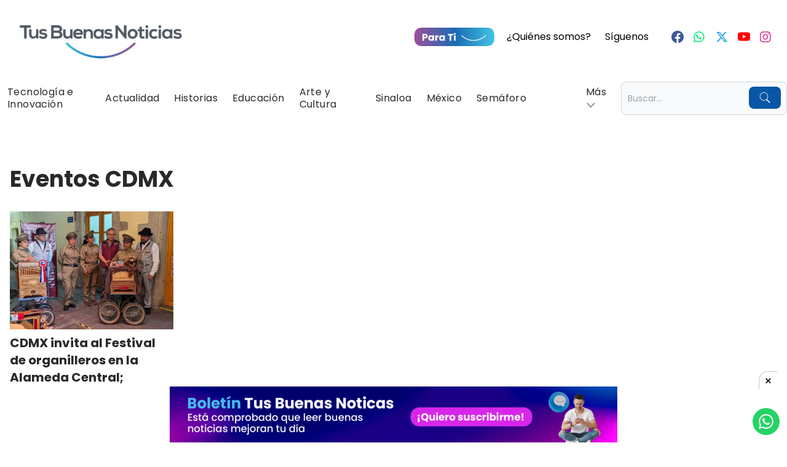

--- FILE ---
content_type: text/html; charset=utf-8
request_url: https://www.tusbuenasnoticias.com/tags/eventos-cdmx/8009
body_size: 20707
content:
<!--dyn 07:36:37.398 a. m.  -->
<!DOCTYPE html><html lang="es-MX"><head><!-- Dyn: 22-10-2025 07:36 --><link rel="preload" href="https://blob.tusbuenasnoticias.com/fonts/pxiGyp8kv8JHgFVrJJLucHtA.woff2" as="font" type="font/woff2" crossorigin><link rel="preload" href="https://blob.tusbuenasnoticias.com/fonts/pxiDyp8kv8JHgFVrJJLmy15VF9eO.woff2" as="font" type="font/woff2" crossorigin><link rel="preload" href="https://blob.tusbuenasnoticias.com/fonts/pxiEyp8kv8JHgFVrJJfecg.woff2" as="font" type="font/woff2" crossorigin><link rel="preload" href="https://blob.tusbuenasnoticias.com/fonts/pxiByp8kv8JHgFVrLCz7Z1xlFQ.woff2" as="font" type="font/woff2" crossorigin><meta charset="utf-8"><meta http-equiv="X-UA-Compatible" content="IE=edge"><meta http-equiv="content-language" content="es"><meta name="viewport" content="width=device-width, initial-scale=1, maximum-scale=5"><meta name="robots" content="index, follow, max-image-preview:large"><meta name="googlebot" content="index, follow"><meta property="fb:app_id" content="332077215548872"><meta property="fb:pages" content="218068038387687" /><meta property="fb:pages" content="255272935013646" /><link rel="dns-prefetch" href="https://blob.tusbuenasnoticias.com"><link rel="preconnect" href="https://blob.tusbuenasnoticias.com" crossorigin><link rel="dns-prefetch" href="https://blob.tusbuenasnoticias.com"><link rel="preconnect" href="https://blob.tusbuenasnoticias.com" crossorigin><link rel="preconnect" href="https://www.googletagmanager.com"><link rel="dns-prefetch" href="https://www.googletagmanager.com"><link rel="preconnect" href="https://securepubads.g.doubleclick.net"><link rel="dns-prefetch" href="https://securepubads.g.doubleclick.net"><link rel="icon" href="https://blob.tusbuenasnoticias.com/image/favicon.ico"><link rel="apple-touch-icon" sizes="180x180" href="https://blob.tusbuenasnoticias.com/image/apple-touch-icon.png"><link rel="icon" type="image/png" sizes="32x32" href="https://blob.tusbuenasnoticias.com/image/favicon-32x32.png"><link rel="icon" type="image/png" sizes="16x16" href="https://blob.tusbuenasnoticias.com/image/favicon-16x16.png"><link rel="shortcut icon" href="https://blob.tusbuenasnoticias.com/image/favicon.ico"><title>Todo sobre eventos-cdmx | Tus Buenas Noticias </title><meta name="Description" content="Listado de contenidos sobre el termino: eventos-cdmx" /><meta name="Keywords" content="eventos-cdmx, noticias sobre eventos-cdmx, tus buenas noticias, buenas noticias, noticias, periodismo, proximidad social, paz, participación social, desarrollo" /><meta name="abstract" content="Listado de contenidos sobre el termino: eventos-cdmx" /><meta name="news_keywords" content="eventos-cdmx, noticias sobre eventos-cdmx, tus buenas noticias, buenas noticias, noticias, periodismo, proximidad social, paz, participación social, desarrollo" /><link rel="canonical" href="https://www.tusbuenasnoticias.com/tags/eventos-cdmx/8009" ><script type="application/ld+json">{"@context": "https://schema.org","@graph": [    {      "@type": "NewsMediaOrganization",      "@id": "https://www.tusbuenasnoticias.com/#publisher",      "name": "Tus Buenas Noticias",      "url": "https://www.tusbuenasnoticias.com/",      "foundingDate": "2016-01-01",      "alternateName": ["Tus Buenas Noticias", "tus buenas noticias", "tusbuenasnoticias"],      "sameAs": [        "https://www.facebook.com/tus.buenas.noticias.fb"        ,"https://www.instagram.com/tus.buenas.noticias/"        ,"https://twitter.com/tusbuenas"        ,"https://www.linkedin.com/company/tusbuenasnoticias/about/"      ],      "logo": {        "@type": "ImageObject",        "@id": "https://www.tusbuenasnoticias.com/#logo",        "url": "https://blob.tusbuenasnoticias.com/image/logo-header.webp",        "width": 363,        "height": 180,        "caption": "Tus Buenas Noticias"      },      "image": {        "@id": "https://www.tusbuenasnoticias.com/#logo"      }    },    {      "@type": "WebSite",      "@id": "https://www.tusbuenasnoticias.com/#website",      "url": "https://www.tusbuenasnoticias.com/",      "name": "Tus Buenas Noticias",      "publisher": {        "@id": "https://www.tusbuenasnoticias.com/#publisher"      },      "potentialAction": {        "@type": "SearchAction",        "target": "https://www.tusbuenasnoticias.com/buscar/?q={search_term_string}",        "query-input": "required name=search_term_string"      }    },    {      "@type": "CollectionPage",      "@id": "https://www.tusbuenasnoticias.com/tags/eventos-cdmx/8009#webpage",      "url": "https://www.tusbuenasnoticias.com/tags/eventos-cdmx/8009",      "inLanguage": "es",      "name": "Todo sobre eventos-cdmx | Tus Buenas Noticias",      "isPartOf": {        "@id": "https://www.tusbuenasnoticias.com/#website"      },      "about": {        "@id": "https://www.tusbuenasnoticias.com/#publisher"      },      "description": "Tus Buenas Noticias promueve una cultura de participación social, basada en el respeto y el esfuerzo colectivo a través del desarrollo de una iniciativa de periodismo constructivo y de proximidad social para contribuir a la construcción de paz."    }  ]}</script><meta name="twitter:card" content="summary_large_image"><meta name="twitter:image" content="https://blob.tusbuenasnoticias.com/image/tbn_dummy_azul_1200x630.png" /><meta name="twitter:title" content="Todo sobre eventos-cdmx | Tus Buenas Noticias" /><meta name="twitter:url" content="https://www.tusbuenasnoticias.com/tags/eventos-cdmx/8009" /><meta name="twitter:description" content="Listado de contenidos sobre el termino: eventos-cdmx" /><meta name="twitter:site" content="@tusbuenas" /><link rel="image_src" href="https://blob.tusbuenasnoticias.com/image/tbn_dummy_azul_1200x630.png"><meta property="og:image" content="https://blob.tusbuenasnoticias.com/image/tbn_dummy_azul_1200x630.png" /><meta property="og:title" content="Todo sobre eventos-cdmx | Tus Buenas Noticias" /><meta property="og:type" content="website" /><meta property="og:locale" content="es_MX" /><meta property="og:url" content="https://www.tusbuenasnoticias.com/tags/eventos-cdmx/8009" /><meta property="og:description" content="Listado de contenidos sobre el termino: eventos-cdmx" /><meta property="og:site_name" content="TusBuenasNoticias" /><link rel="alternate" type="application/rss+xml" title="Tus Buenas Noticias News Feed - Actualidad" href="/feed-google-news/actualidad"><link rel="alternate" type="application/rss+xml" title="Tus Buenas Noticias News Feed - Periódicos TBN" href="/feed-google-news/periodicos-tbn"><link rel="alternate" type="application/rss+xml" title="Tus Buenas Noticias News Feed - Historias" href="/feed-google-news/historias"><link rel="alternate" type="application/rss+xml" title="Tus Buenas Noticias News Feed - Economía" href="/feed-google-news/economia"><link rel="alternate" type="application/rss+xml" title="Tus Buenas Noticias News Feed - Tecnología e Innovación" href="/feed-google-news/tecnologia-e-innovacion"><link rel="alternate" type="application/rss+xml" title="Tus Buenas Noticias News Feed - Educación" href="/feed-google-news/educacion"><link rel="alternate" type="application/rss+xml" title="Tus Buenas Noticias News Feed - Deportes" href="/feed-google-news/deportes"><link rel="alternate" type="application/rss+xml" title="Tus Buenas Noticias News Feed - Arte y Cultura" href="/feed-google-news/arte-y-cultura"><link rel="alternate" type="application/rss+xml" title="Tus Buenas Noticias News Feed - Opinión" href="/feed-google-news/opinion"><link rel="alternate" type="application/rss+xml" title="Tus Buenas Noticias News Feed - Turismo" href="/feed-google-news/turismo"><link rel="alternate" type="application/rss+xml" title="Tus Buenas Noticias News Feed - México" href="/feed-google-news/mexico"><link rel="alternate" type="application/rss+xml" title="Tus Buenas Noticias News Feed - Sinaloa" href="/feed-google-news/sinaloa"><style>
   @font-face {font-family: 'Poppins';font-style: italic;font-weight: 400;font-display: swap;src: url(https://blob.tusbuenasnoticias.com/fonts/pxiGyp8kv8JHgFVrJJLucXtAKPY.woff2) format('woff2');unicode-range: U+0900-097F, U+1CD0-1CF9, U+200C-200D, U+20A8, U+20B9, U+20F0, U+25CC, U+A830-A839, U+A8E0-A8FF, U+11B00-11B09;}@font-face {font-family: 'Poppins';font-style: italic;font-weight: 400;font-display: swap;src: url(https://blob.tusbuenasnoticias.com/fonts/pxiGyp8kv8JHgFVrJJLufntAKPY.woff2) format('woff2');unicode-range: U+0100-02AF, U+0304, U+0308, U+0329, U+1E00-1E9F, U+1EF2-1EFF, U+2020, U+20A0-20AB, U+20AD-20C0, U+2113, U+2C60-2C7F, U+A720-A7FF;}@font-face {font-family: 'Poppins';font-style: italic;font-weight: 400;font-display: swap;src: url(https://blob.tusbuenasnoticias.com/fonts/pxiGyp8kv8JHgFVrJJLucHtA.woff2) format('woff2');unicode-range: U+0000-00FF, U+0131, U+0152-0153, U+02BB-02BC, U+02C6, U+02DA, U+02DC, U+0304, U+0308, U+0329, U+2000-206F, U+2074, U+20AC, U+2122, U+2191, U+2193, U+2212, U+2215, U+FEFF, U+FFFD;}@font-face {font-family: 'Poppins';font-style: italic;font-weight: 700;font-display: swap;src: url(https://blob.tusbuenasnoticias.com/fonts/pxiDyp8kv8JHgFVrJJLmy15VFteOcEg.woff2) format('woff2');unicode-range: U+0900-097F, U+1CD0-1CF9, U+200C-200D, U+20A8, U+20B9, U+20F0, U+25CC, U+A830-A839, U+A8E0-A8FF, U+11B00-11B09;}@font-face {font-family: 'Poppins';font-style: italic;font-weight: 700;font-display: swap;src: url(https://blob.tusbuenasnoticias.com/fonts/pxiDyp8kv8JHgFVrJJLmy15VGdeOcEg.woff2) format('woff2');unicode-range: U+0100-02AF, U+0304, U+0308, U+0329, U+1E00-1E9F, U+1EF2-1EFF, U+2020, U+20A0-20AB, U+20AD-20C0, U+2113, U+2C60-2C7F, U+A720-A7FF;}@font-face {font-family: 'Poppins';font-style: italic;font-weight: 700;font-display: swap;src: url(https://blob.tusbuenasnoticias.com/fonts/pxiDyp8kv8JHgFVrJJLmy15VF9eO.woff2) format('woff2');unicode-range: U+0000-00FF, U+0131, U+0152-0153, U+02BB-02BC, U+02C6, U+02DA, U+02DC, U+0304, U+0308, U+0329, U+2000-206F, U+2074, U+20AC, U+2122, U+2191, U+2193, U+2212, U+2215, U+FEFF, U+FFFD;}@font-face {font-family: 'Poppins';font-style: normal;font-weight: 400;font-display: swap;src: url(https://blob.tusbuenasnoticias.com/fonts/pxiEyp8kv8JHgFVrJJbecmNE.woff2) format('woff2');unicode-range: U+0900-097F, U+1CD0-1CF9, U+200C-200D, U+20A8, U+20B9, U+20F0, U+25CC, U+A830-A839, U+A8E0-A8FF, U+11B00-11B09;}@font-face {font-family: 'Poppins';font-style: normal;font-weight: 400;font-display: swap;src: url(https://blob.tusbuenasnoticias.com/fonts/pxiEyp8kv8JHgFVrJJnecmNE.woff2) format('woff2');unicode-range: U+0100-02AF, U+0304, U+0308, U+0329, U+1E00-1E9F, U+1EF2-1EFF, U+2020, U+20A0-20AB, U+20AD-20C0, U+2113, U+2C60-2C7F, U+A720-A7FF;}@font-face {font-family: 'Poppins';font-style: normal;font-weight: 400;font-display: swap;src: url(https://blob.tusbuenasnoticias.com/fonts/pxiEyp8kv8JHgFVrJJfecg.woff2) format('woff2');unicode-range: U+0000-00FF, U+0131, U+0152-0153, U+02BB-02BC, U+02C6, U+02DA, U+02DC, U+0304, U+0308, U+0329, U+2000-206F, U+2074, U+20AC, U+2122, U+2191, U+2193, U+2212, U+2215, U+FEFF, U+FFFD;}@font-face {font-family: 'Poppins';font-style: normal;font-weight: 700;font-display: swap;src: url(https://blob.tusbuenasnoticias.com/fonts/pxiByp8kv8JHgFVrLCz7Z11lFc-K.woff2) format('woff2');unicode-range: U+0900-097F, U+1CD0-1CF9, U+200C-200D, U+20A8, U+20B9, U+20F0, U+25CC, U+A830-A839, U+A8E0-A8FF, U+11B00-11B09;}@font-face {font-family: 'Poppins';font-style: normal;font-weight: 700;font-display: swap;src: url(https://blob.tusbuenasnoticias.com/fonts/pxiByp8kv8JHgFVrLCz7Z1JlFc-K.woff2) format('woff2');unicode-range: U+0100-02AF, U+0304, U+0308, U+0329, U+1E00-1E9F, U+1EF2-1EFF, U+2020, U+20A0-20AB, U+20AD-20C0, U+2113, U+2C60-2C7F, U+A720-A7FF;}@font-face {font-family: 'Poppins';font-style: normal;font-weight: 700;font-display: swap;src: url(https://blob.tusbuenasnoticias.com/fonts/pxiByp8kv8JHgFVrLCz7Z1xlFQ.woff2) format('woff2');unicode-range: U+0000-00FF, U+0131, U+0152-0153, U+02BB-02BC, U+02C6, U+02DA, U+02DC, U+0304, U+0308, U+0329, U+2000-206F, U+2074, U+20AC, U+2122, U+2191, U+2193, U+2212, U+2215, U+FEFF, U+FFFD;}

    .container {
        max-width: 1340px
    }

    .default-gap {
        gap: 2rem;
        padding-top: 1rem;
        padding-bottom: 1rem
    }

    .default-padding {
        padding-left: 1rem;
        padding-right: 1rem
    }

    @media(min-width:768px) {
        .default-padding {
            padding-left: 1rem;
            padding-right: 1rem
        }
    }

    .text-nav-link {
        letter-spacing: .025em
    }

    .layout-ultimo-momento-header {
        background: linear-gradient(90deg,#4ec3e0 0,#924e8c)
    }

        .layout-ultimo-momento-header .leermas {
            background: #d0d0d05e
        }

    .text-noticia-destacada-titulo, .text-noticia-simple-2-titulo, .text-noticia-simple-titulo {
        font-weight: 700
    }

    .noticia-destacada .img-container, .noticia-destacada .img-container img, .noticia-simple-2 .img-container, .noticia-simple-2 .img-container img {
        border-radius: .375rem;
        --tw-border-opacity: 1;
        border-color: rgb(255 255 255/var(--tw-border-opacity))
    }

    .noticia-simple-2 .img-container {
        --tw-bg-opacity: 1;
        background-color: rgb(255 255 255/var(--tw-bg-opacity))
    }

        .noticia-simple-2 .img-container img {
            border-radius: .75rem;
            --tw-border-opacity: 1;
            border-color: rgb(255 255 255/var(--tw-border-opacity));
            --tw-bg-opacity: 1;
            background-color: rgb(255 255 255/var(--tw-bg-opacity))
        }

    .noticia-index h1 {
        font-weight: 700
    }

    .badge-categoria {
        border-radius: .375rem;
        padding: .25rem .5rem;
        font-size: .875rem;
        line-height: 1.25rem;
        --tw-shadow: 0 1px 3px 0 #0000001a,0 1px 2px -1px #0000001a;
        --tw-shadow-colored: 0 1px 3px 0 var(--tw-shadow-color),0 1px 2px -1px var(--tw-shadow-color);
        box-shadow: var(--tw-ring-offset-shadow,0 0 #0000),var(--tw-ring-shadow,0 0 #0000),var(--tw-shadow);
        --tw-shadow-color: #000;
        --tw-shadow: var(--tw-shadow-colored)
    }

    .noticia-index .listado-noticias-relacionadas .categoria a {
        background-color: var(--color-primary);
        --tw-text-opacity: 1;
        color: rgb(255 255 255/var(--tw-text-opacity))
    }

    .menu-scrolled {
        --tw-shadow: 0 4px 6px -1px #0000001a,0 2px 4px -2px #0000001a;
        --tw-shadow-colored: 0 4px 6px -1px var(--tw-shadow-color),0 2px 4px -2px var(--tw-shadow-color);
        box-shadow: var(--tw-ring-offset-shadow,0 0 #0000),var(--tw-ring-shadow,0 0 #0000),var(--tw-shadow);
        --tw-shadow-color: #9ca3af;
        --tw-shadow: var(--tw-shadow-colored)
    }

    .listado-noticias-relacionadas .div-info {
        order: 2;
        align-items: flex-start
    }

    .listado-noticias-relacionadas .div-image {
        order: 1
    }

    .ranking-ultimas-noticias .listado, .slot-25 .ranking-ultimas-noticias .listado, .slot-33 .ranking-ultimas-noticias .listado, .slot-50 .ranking-ultimas-noticias .listado {
        grid-template-columns: repeat(1,minmax(0,1fr))
    }

    @media(min-width:768px) {
        .ranking-ultimas-noticias .listado {
            grid-template-columns: repeat(2,minmax(0,1fr))
        }
    }

    @media(min-width:1024px) {
        .ranking-ultimas-noticias .listado {
            grid-template-columns: repeat(4,minmax(0,1fr))
        }
    }

    .h-element-100 {
        height: auto
    }

    @media(min-width:768px) {
        .h-element-100 {
            height: 32rem
        }
    }

    .h-element-75 {
        height: auto
    }

    @media(min-width:768px) {
        .h-element-75 {
            height: 40rem
        }
    }

    .h-element-66 {
        height: auto
    }

    @media(min-width:768px) {
        .h-element-66 {
            height: 38rem
        }
    }

    .noticia-destacada.container-width-100 {
        height: auto
    }

    @media(min-width:768px) {
        .noticia-destacada.container-width-100 {
            height: 32rem
        }
    }

    .noticia-destacada.container-width-75 {
        height: auto
    }

    @media(min-width:768px) {
        .noticia-destacada.container-width-75 {
            height: 40rem
        }
    }

    .noticia-destacada.container-width-66 {
        height: auto
    }

    @media(min-width:768px) {
        .noticia-destacada.container-width-66 {
            height: 38rem
        }
    }

    .noticia-destacada.cantidad-2 {
        height: auto
    }

    @media(min-width:768px) {
        .noticia-destacada.cantidad-2 {
            height: 18rem
        }
    }

    .noticia-destacada.cantidad-3 {
        height: auto
    }

    @media(min-width:768px) {
        .noticia-destacada.cantidad-3 {
            height: 12rem
        }
    }

    .img-container {
        max-height: 48rem
    }

    #main {
        background: var(--main-background)
    }

        #main .each-container {
            background: var(--main-container-background)
        }

        #main .before_each_container_color {
            padding-top: 1rem;
            padding-bottom: 1rem
        }

        #main .slot-66-33, .slot-25-50-25, .slot-75-25 {
            background: var(--main-container-background)
        }

    .layout-ultimo-momento-header-separador {
        background: var(--main-background)
    }

    #nav {
        margin-bottom: 2rem
    }

    .nav-menu-button {
        padding: 1rem
    }

    .h-noticia-destacada-img-container-default-desktop {
        height: 30rem
    }

    .h-noticia-destacada-img-container-default-mobile {
        height: 18rem
    }

    .h-noticia-simple-img-container-default-desktop {
        height: 22rem
    }

    .h-noticia-simple-img-container-default-mobile {
        height: 14rem
    }

    .h-noticia-simple-2-img-container-default-desktop, .h-noticia-simple-2-img-container-default-mobile {
        height: 10rem
    }

    .layout-columnista-theme-1, .layout-eventos-tipos, .noticia-destacada, .noticia-simple, .noticia-simple-2, .noticia-simple-sin-foto {
        background: var(--main-container-background)
    }

        .noticia-destacada .img-container img {
            opacity: .7
        }

        .noticia-destacada .categoria a {
            border-radius: .375rem;
            font-size: .875rem;
            line-height: 1.25rem;
            --tw-shadow: 0 1px 3px 0 #0000001a,0 1px 2px -1px #0000001a;
            --tw-shadow-colored: 0 1px 3px 0 var(--tw-shadow-color),0 1px 2px -1px var(--tw-shadow-color);
            box-shadow: var(--tw-ring-offset-shadow,0 0 #0000),var(--tw-ring-shadow,0 0 #0000),var(--tw-shadow);
            --tw-shadow-color: #000;
            --tw-shadow: var(--tw-shadow-colored);
            padding: .5rem;
            font-family: Poppins,sans-serif;
            font-weight: 700
        }

        .noticia-destacada .galeria button {
            border-radius: .25rem;
            border-width: 1px;
            --tw-border-opacity: 1;
            border-color: rgb(156 163 175/var(--tw-border-opacity));
            background-color: var(--color-primary);
            padding: .25rem .5rem;
            font-size: 1rem;
            line-height: 1.5rem;
            --tw-text-opacity: 1;
            color: rgb(255 255 255/var(--tw-text-opacity))
        }

        .noticia-simple .categoria a, .noticia-simple-2 .categoria a {
            border-radius: .375rem;
            font-size: .875rem;
            line-height: 1.25rem;
            --tw-shadow: 0 1px 3px 0 #0000001a,0 1px 2px -1px #0000001a;
            --tw-shadow-colored: 0 1px 3px 0 var(--tw-shadow-color),0 1px 2px -1px var(--tw-shadow-color);
            box-shadow: var(--tw-ring-offset-shadow,0 0 #0000),var(--tw-ring-shadow,0 0 #0000),var(--tw-shadow);
            --tw-shadow-color: #000;
            --tw-shadow: var(--tw-shadow-colored);
            padding: .5rem;
            font-family: Poppins,sans-serif;
            font-weight: 700
        }

    .text-noticia-simple-titulo {
        font-size: 1.25rem;
        line-height: 1.75rem
    }

    .encuesta-simple .boton-votar {
        margin-right: .5rem;
        margin-bottom: .5rem;
        border-radius: .5rem;
        border-width: 2px;
        --tw-border-opacity: 1;
        border-color: rgb(209 213 219/var(--tw-border-opacity));
        --tw-bg-opacity: 1;
        background-color: rgb(229 231 235/var(--tw-bg-opacity));
        padding: .625rem 1.25rem;
        font-size: .875rem;
        line-height: 1.25rem;
        --tw-text-opacity: 1;
        color: rgb(55 65 81/var(--tw-text-opacity));
        transition-duration: .3s;
        transition-timing-function: cubic-bezier(.4,0,1,1)
    }

        .encuesta-simple .boton-votar:hover {
            --tw-bg-opacity: 1;
            background-color: rgb(243 244 246/var(--tw-bg-opacity))
        }

        .encuesta-simple .boton-votar:focus {
            outline: 2px solid #0000;
            outline-offset: 2px;
            --tw-ring-offset-shadow: var(--tw-ring-inset) 0 0 0 var(--tw-ring-offset-width) var(--tw-ring-offset-color);
            --tw-ring-shadow: var(--tw-ring-inset) 0 0 0 calc(4px + var(--tw-ring-offset-width)) var(--tw-ring-color);
            box-shadow: var(--tw-ring-offset-shadow),var(--tw-ring-shadow),var(--tw-shadow,0 0 #0000);
            --tw-ring-opacity: 1;
            --tw-ring-color: rgb(229 231 235/var(--tw-ring-opacity))
        }

    .ranking-noticias-simple {
        background: linear-gradient(90deg,var(--color-primary) 0,var(--color-primary) 35%,rgba(var(--color-primary),.8) 100%)
    }

        .ranking-noticias-simple .listado {
            display: grid;
            gap: .5rem
        }

        .ranking-noticias-simple .listado, .slot-25 .ranking-noticias-simple .listado, .slot-33 .ranking-noticias-simple .listado, .slot-50 .ranking-noticias-simple .listado {
            grid-template-columns: repeat(1,minmax(0,1fr))
        }

    @media(min-width:1024px) {
        .ranking-noticias-simple .listado {
            grid-template-columns: repeat(5,minmax(0,1fr))
        }
    }

    .layout-columnista-theme-1 .img-container img {
        height: 12rem;
        width: 12rem;
        border-radius: 9999px;
        --tw-grayscale: grayscale(100%);
        filter: var(--tw-blur) var(--tw-brightness) var(--tw-contrast) var(--tw-grayscale) var(--tw-hue-rotate) var(--tw-invert) var(--tw-saturate) var(--tw-sepia) var(--tw-drop-shadow)
    }

    .layout-columnista-theme-2 .img-container img {
        height: 5rem;
        width: 5rem;
        border-radius: 9999px
    }

    .layout-columnista .img-container img {
        border-radius: 9999px
    }

    .layout-eventos-tipos h2 {
        margin-left: -2rem;
        background-color: rgb(255 255 255/var(--tw-bg-opacity));
        --tw-bg-opacity: 0.6;
        padding: .5rem 1rem 1rem;
        font-size: 1rem;
        line-height: 1.5rem
    }

    .layout-eventos-tipos .descripcion {
        margin-top: -1rem
    }

    .layout-elecciones .img-container-candidato img {
        height: 6rem;
        width: 6rem;
        border-radius: 9999px
    }

    .layout-elecciones .img-container-agrupacion img {
        height: 3rem;
        width: 3rem;
        border-radius: 0
    }

    .adserver-zonas-noticias {
        text-align: center
    }

        .adserver-zonas-noticias .imgPublicidad {
            --tw-bg-opacity: 1;
            background-color: rgb(156 163 175/var(--tw-bg-opacity))
        }

        .adserver-zonas-noticias img {
            margin-left: auto;
            margin-right: auto;
            padding-top: 1rem;
            padding-bottom: 1rem
        }

    .layout-galeria-imagenes-container .next, .layout-galeria-imagenes-container .prev {
        background-color: hsla(0,0%,77%,.281)
    }

    .layout-galeria-imagenes-container {
        max-width: 1000px;
        position: relative;
        margin: auto
    }

    .layout-galeria-imagenes-slides {
        display: none
    }

    .layout-galeria-imagenes-container .next, .layout-galeria-imagenes-container .prev {
        cursor: pointer;
        position: absolute;
        top: 50%;
        width: auto;
        margin-top: -22px;
        padding: 16px;
        color: #fff;
        font-weight: 700;
        font-size: 18px;
        transition: .6s ease;
        border-radius: 0 3px 3px 0;
        -webkit-user-select: none;
        -moz-user-select: none;
        user-select: none
    }

    .layout-galeria-imagenes-container .next {
        right: 0;
        border-radius: 3px 0 0 3px
    }

        .layout-galeria-imagenes-container .next:hover, .layout-galeria-imageness-container .prev:hover {
            background-color: #000c
        }

    .layout-galeria-imagenes-container .numbertext {
        color: #f2f2f2;
        font-size: 12px;
        padding: 8px 12px;
        position: absolute;
        top: 0
    }

    .layout-galeria-imagenes .dot {
        cursor: pointer;
        height: 15px;
        width: 15px;
        margin: 0 2px;
        background-color: #bbb;
        border-radius: 50%;
        display: inline-block;
        transition: background-color .6s ease
    }

        .layout-galeria-imagenes .active, .layout-galeria-imagenes .dot:hover {
            background-color: #717171
        }

    .layout-galeria-imagenes .epigrafe, .layout-galeria-imagenes .titulo {
        position: absolute;
        border-bottom-right-radius: .5rem;
        background-color: #0000004d;
        padding: .5rem;
        --tw-text-opacity: 1;
        color: rgb(255 255 255/var(--tw-text-opacity))
    }

    .layout-galeria-imagenes .epigrafe {
        left: 0;
        right: 0;
        bottom: 0
    }

    .noticia-contenido h2, .pagina-contenido h2 {
        font-size: 2.25rem;
        line-height: 2.5rem;
        font-weight: 700
    }

    .noticia-contenido h3, .pagina-contenido h3 {
        font-size: 1.875rem;
        line-height: 2.25rem;
        font-weight: 700
    }

    .noticia-contenido h4, .pagina-contenido h4 {
        font-size: 1.5rem;
        line-height: 2rem;
        font-weight: 700
    }

    .noticia-contenido h5, .pagina-contenido h4 {
        font-size: 1.25rem;
        line-height: 1.75rem;
        font-weight: 700
    }

    .noticia-contenido h6, .pagina-contenido h6 {
        font-size: 1.125rem;
        line-height: 1.75rem;
        font-weight: 700
    }

    .noticia-contenido p, .pagina-contenido p {
        margin-top: 1rem;
        margin-bottom: 1rem
    }

    .noticia-contenido a, .pagina-contenido a {
        font-weight: 700;
        color: var(--color-primary);
        text-decoration-line: none
    }

        .noticia-contenido a:hover, .pagina-contenido a:hover {
            text-decoration-line: underline
        }

    .noticia-contenido ol, .noticia-contenido ul, .pagina-contenido ol, .pagina-contenido ul {
        list-style: initial;
        padding-left: 1.25rem
    }

        .noticia-contenido ul li, .pagina-contenido ul li {
            list-style-type: disc
        }

        .noticia-contenido ol li, .pagina-contenido ol li {
            list-style-type: decimal
        }

    .noticia-contenido img, .pagina-contenido img {
        display: initial
    }

    .noticia-contenido blockquote, .pagina-contenido blockquote {
        margin: 1rem;
        border-left-width: 4px;
        --tw-border-opacity: 1;
        border-color: rgb(107 114 128/var(--tw-border-opacity));
        padding: 1rem;
        font-style: italic
    }

    .layout-carousel-imagenes-container {
        max-width: 1000px;
        position: relative;
        margin: auto
    }

    .layout-carousel-imagenes-slides {
        display: none
    }

    .layout-carousel-imagenes-container .next, .layout-carousel-imagenes-container .prev {
        cursor: pointer;
        position: absolute;
        top: 50%;
        width: auto;
        margin-top: -22px;
        padding: 16px;
        color: #fff;
        font-weight: 700;
        font-size: 18px;
        transition: .6s ease;
        border-radius: 0 3px 3px 0;
        -webkit-user-select: none;
        -moz-user-select: none;
        user-select: none;
        background-color: rgba(0,0,0,.205)
    }

    .layout-carousel-imagenes-container .next {
        right: 0;
        border-radius: 3px 0 0 3px
    }

        .layout-carousel-imagenes-container .next:hover, .layout-carousel-imageness-container .prev:hover {
            background-color: #000c
        }

    .layout-carousel-imagenes-container .numbertext {
        color: #f2f2f2;
        font-size: 12px;
        padding: 8px 12px;
        position: absolute;
        top: 0
    }

    .layout-carousel-imagenes .dot {
        cursor: pointer;
        height: 15px;
        width: 15px;
        margin: 0 2px;
        background-color: #bbb;
        border-radius: 50%;
        display: inline-block;
        transition: background-color .6s ease
    }

        .layout-carousel-imagenes .active, .layout-carousel-imagenes .dot:hover {
            background-color: #717171
        }

    .layout-carousel-imagenes .epigrafe {
        padding: .5rem;
        text-align: center
    }

    .noticia-index {
        overflow-x: hidden;
        padding-top: 2rem;
        padding-bottom: 2rem
    }

        .noticia-index .fecha:first-letter {
            text-transform: capitalize
        }

        .noticia-index .contenido.capitalizar:first-letter {
            float: left;
            padding: .5rem;
            font-size: 4.5rem;
            line-height: 1
        }

        .noticia-index .img-epigrafe {
            margin-top: -4rem;
            margin-bottom: 1rem;
            --tw-bg-opacity: 1;
            background-color: rgb(0 0 0/var(--tw-bg-opacity));
            padding: 1rem;
            font-style: italic;
            --tw-text-opacity: 1;
            color: rgb(255 255 255/var(--tw-text-opacity));
            opacity: .7
        }

        .noticia-index .columnista img {
            height: 3rem;
            width: 3rem;
            border-radius: 9999px
        }

        .noticia-index .listado-noticias-relacionadas .categoria a {
            border-radius: .375rem;
            font-size: .875rem;
            line-height: 1.25rem;
            --tw-shadow: 0 1px 3px 0 #0000001a,0 1px 2px -1px #0000001a;
            --tw-shadow-colored: 0 1px 3px 0 var(--tw-shadow-color),0 1px 2px -1px var(--tw-shadow-color);
            box-shadow: var(--tw-ring-offset-shadow,0 0 #0000),var(--tw-ring-shadow,0 0 #0000),var(--tw-shadow);
            --tw-shadow-color: #000;
            --tw-shadow: var(--tw-shadow-colored);
            padding: .5rem;
            font-family: Poppins,sans-serif;
            font-weight: 700
        }

        .archivo .columnistas-index .listado-noticias-relacionadas h2, .columnistas-index .listado-noticias-relacionadas h2, .noticia-index .listado-noticias-relacionadas h2 {
            font-size: 1.25rem;
            line-height: 1.75rem
        }

        .noticia-index .noticia-encuesta .boton-votar {
            margin-right: .5rem;
            margin-bottom: .5rem;
            border-radius: .5rem;
            border-width: 1px;
            --tw-border-opacity: 1;
            border-color: rgb(209 213 219/var(--tw-border-opacity));
            --tw-bg-opacity: 1;
            background-color: rgb(229 231 235/var(--tw-bg-opacity));
            padding: .625rem 1.25rem;
            font-size: .875rem;
            line-height: 1.25rem;
            --tw-text-opacity: 1;
            color: rgb(55 65 81/var(--tw-text-opacity))
        }

            .noticia-index .noticia-encuesta .boton-votar:hover {
                --tw-bg-opacity: 1;
                background-color: rgb(243 244 246/var(--tw-bg-opacity))
            }

            .noticia-index .noticia-encuesta .boton-votar:focus {
                outline: 2px solid #0000;
                outline-offset: 2px;
                --tw-ring-offset-shadow: var(--tw-ring-inset) 0 0 0 var(--tw-ring-offset-width) var(--tw-ring-offset-color);
                --tw-ring-shadow: var(--tw-ring-inset) 0 0 0 calc(4px + var(--tw-ring-offset-width)) var(--tw-ring-color);
                box-shadow: var(--tw-ring-offset-shadow),var(--tw-ring-shadow),var(--tw-shadow,0 0 #0000);
                --tw-ring-opacity: 1;
                --tw-ring-color: rgb(229 231 235/var(--tw-ring-opacity))
            }

        .noticia-index .noticia-relacionada {
            min-height: 1rem;
            font-weight: 700
        }

    .pagina h1 {
        padding-top: 1rem;
        padding-bottom: 1rem;
        font-family: Poppins,sans-serif;
        font-size: 1.875rem;
        line-height: 2.25rem;
        font-weight: 700;
        color: var(--color-dark)
    }

    @media(min-width:768px) {
        .pagina h1 {
            font-size: 2.25rem;
            line-height: 2.5rem
        }
    }

    .pagina h2 {
        padding-top: 1rem;
        padding-bottom: 1rem;
        font-family: Poppins,sans-serif;
        font-size: 1.5rem;
        line-height: 2rem;
        font-weight: 700;
        color: var(--color-dark)
    }

    @media(min-width:768px) {
        .pagina h2 {
            font-size: 1.875rem;
            line-height: 2.25rem
        }
    }

    .pagina h3 {
        padding-top: 1rem;
        padding-bottom: 1rem;
        font-family: Poppins,sans-serif;
        font-size: 1.25rem;
        line-height: 1.75rem;
        font-weight: 700;
        color: var(--color-dark)
    }

    @media(min-width:768px) {
        .pagina h3 {
            font-size: 1.25rem;
            line-height: 1.75rem
        }
    }

    .pagina h4 {
        padding-top: 1rem;
        padding-bottom: 1rem;
        font-weight: 700
    }

    .archivo h1, .pagina, .pagina h4 {
        font-family: Poppins,sans-serif;
        color: var(--color-dark)
    }

    .archivo h1 {
        padding-top: 1rem;
        padding-bottom: 1rem;
        font-size: 1.875rem;
        line-height: 2.25rem;
        font-weight: 700
    }

    @media(min-width:768px) {
        .archivo h1 {
            font-size: 2.25rem;
            line-height: 2.5rem
        }
    }

    .archivo, .galerias-detalle h1, .galerias-index h1 {
        font-family: Poppins,sans-serif;
        color: var(--color-dark)
    }

    .galerias-detalle h1, .galerias-index h1 {
        padding-top: 1rem;
        padding-bottom: 1rem;
        font-size: 1.875rem;
        line-height: 2.25rem;
        font-weight: 700
    }

    @media(min-width:768px) {
        .galerias-detalle h1, .galerias-index h1 {
            font-size: 2.25rem;
            line-height: 2.5rem
        }
    }

    .galerias-detalle h2, .galerias-index h2 {
        padding-top: 1rem;
        padding-bottom: 1rem;
        font-family: Poppins,sans-serif;
        font-size: 1.25rem;
        line-height: 1.75rem;
        font-weight: 700;
        color: var(--color-dark)
    }

    @media(min-width:768px) {
        .galerias-detalle h2, .galerias-index h2 {
            font-size: 1.5rem;
            line-height: 2rem
        }
    }

    .ediciones-detalle h1, .ediciones-index h1 {
        padding-top: 1rem;
        padding-bottom: 1rem;
        font-family: Poppins,sans-serif;
        font-size: 1.875rem;
        line-height: 2.25rem;
        font-weight: 700;
        color: var(--color-dark)
    }

    @media(min-width:768px) {
        .ediciones-detalle h1, .ediciones-index h1 {
            font-size: 2.25rem;
            line-height: 2.5rem
        }
    }

    .ediciones-detalle h2, .ediciones-index h2 {
        padding-top: 1rem;
        padding-bottom: 1rem;
        font-family: Poppins,sans-serif;
        font-size: 1.25rem;
        line-height: 1.75rem;
        font-weight: 700;
        color: var(--color-dark)
    }

    @media(min-width:768px) {
        .ediciones-detalle h2, .ediciones-index h2 {
            font-size: 1.5rem;
            line-height: 2rem
        }
    }

    .ediciones-detalle .active {
        border-bottom-width: 2px;
        --tw-border-opacity: 1;
        border-color: rgb(55 65 81/var(--tw-border-opacity))
    }

    .listados-resultados h1 {
        padding-top: 1rem;
        padding-bottom: 1rem;
        font-family: Poppins,sans-serif;
        font-size: 1.875rem;
        line-height: 2.25rem;
        font-weight: 700;
        color: var(--color-dark)
    }

    @media(min-width:768px) {
        .listados-resultados h1 {
            font-size: 2.25rem;
            line-height: 2.5rem
        }
    }

    .categorias-titulo {
        border-bottom-width: 1px;
        --tw-border-opacity: 1;
        border-color: rgb(229 231 235/var(--tw-border-opacity))
    }

        .categorias-titulo h1 {
            margin-left: .5rem;
            border-left-width: 4px;
            border-color: var(--color-primary);
            text-indent: .5rem;
            font-size: 1.25rem;
            line-height: 1.75rem;
            font-weight: 700
        }

    @media(min-width:768px) {
        .categorias-titulo h1 {
            font-size: 1.25rem;
            line-height: 1.75rem
        }
    }

    .obituarios-index h2 {
        padding-top: .5rem;
        padding-bottom: .5rem;
        font-size: 1.25rem;
        line-height: 1.75rem
    }

    .obituarios-index .categoria, .obituarios-index .fecha {
        font-size: .875rem;
        line-height: 1.25rem
    }

    .obituarios-detalle h2 {
        padding-top: .5rem;
        padding-bottom: .5rem;
        font-size: 1.25rem;
        line-height: 1.75rem
    }

    .oculto {
        display: none
    }

    .badge-categoria {
        padding: .5rem;
        font-family: Poppins,sans-serif;
        font-weight: 700
    }

    .space-y-2:has(>:nth-child(n+2)) {
        padding-bottom: 1rem
    }

    .button, .button-tag {
        border-radius: .25rem;
        border-width: 1px;
        border-color: rgb(107 114 128/var(--tw-border-opacity));
        background-color: rgb(249 250 251/var(--tw-bg-opacity));
        padding: .125rem .625rem;
        font-size: 1rem;
        line-height: 1.5rem
    }

    .button, .button-tag, .button-webstories {
        margin-right: .5rem;
        display: inline-flex;
        cursor: pointer;
        align-items: center;
        --tw-border-opacity: 1;
        --tw-bg-opacity: 1
    }

    .button-webstories {
        border-radius: .25rem;
        border-width: 1px;
        border-color: rgb(229 231 235/var(--tw-border-opacity));
        background-color: rgb(243 244 246/var(--tw-bg-opacity));
        padding: 2rem .5rem;
        --tw-text-opacity: 1;
        color: rgb(156 163 175/var(--tw-text-opacity))
    }

    .alert-danger {
        --tw-text-opacity: 1;
        color: rgb(185 28 28/var(--tw-text-opacity))
    }

    .color-light {
        color: var(--color-light)
    }

    .color-facebook {
        color: var(--color-facebook)
    }

    .color-twitter {
        color: var(--color-twitter)
    }

    .color-instagram {
        color: var(--color-instagram)
    }

    .color-youtube {
        color: var(--color-youtube)
    }

    .color-whatsapp {
        color: var(--color-whatsapp)
    }

    .color-contacto {
        color: var(--color-contacto)
    }

    .color-rss {
        color: var(--color-rss)
    }

    .color-linkedin {
        color: var(--color-linkedin)
    }

    .color-tiktok {
        color: var(--color-tiktok)
    }

    .menu-no-scrolled {
        position: relative
    }

    .menu-scrolled {
        position: fixed;
        width: 100%
    }

    .slot-25 .grid-cols-1, .slot-33 .grid-cols-1, .slot-50 .grid-cols-1 {
        grid-template-columns: repeat(1,minmax(0,1fr))
    }

    .slot-25 .flex-wrap, .slot-33 .flex-wrap, .slot-50 .flex-wrap {
        flex-wrap: wrap
    }

    .fade {
        animation-name: fade;
        animation-duration: 1.5s
    }

    @keyframes fade {
        0% {
            opacity: .4
        }

        to {
            opacity: 1
        }
    }
    /*!tailwindcss v3.3.2 | MIT License | https://tailwindcss.com*/

    *, :after, :before {
        box-sizing: border-box;
        border: 0 solid #e5e7eb
    }

    :after, :before {
        --tw-content: ""
    }

    html {
        line-height: 1.5;
        -webkit-text-size-adjust: 100%;
        -moz-tab-size: 4;
        -o-tab-size: 4;
        tab-size: 4;
        font-family: Poppins,sans-serif;
        font-feature-settings: normal;
        font-variation-settings: normal
    }

    body {
        margin: 0;
        line-height: inherit
    }

    hr {
        height: 0;
        color: inherit;
        border-top-width: 1px
    }

    abbr:where([title]) {
        -webkit-text-decoration: underline dotted;
        text-decoration: underline dotted
    }

    h1, h2, h3, h4, h5, h6 {
        font-size: inherit;
        font-weight: inherit
    }

    a {
        color: inherit;
        text-decoration: inherit
    }

    b, strong {
        font-weight: bolder
    }

    code, kbd, pre, samp {
        font-family: Poppins,sans-serif;
        font-size: 1em
    }

    small {
        font-size: 80%
    }

    sub, sup {
        font-size: 75%;
        line-height: 0;
        position: relative;
        vertical-align: initial
    }

    sub {
        bottom: -.25em
    }

    sup {
        top: -.5em
    }

    table {
        text-indent: 0;
        border-color: inherit;
        border-collapse: collapse
    }

    button, input, optgroup, select, textarea {
        font-family: inherit;
        font-size: 100%;
        font-weight: inherit;
        line-height: inherit;
        color: inherit;
        margin: 0;
        padding: 0
    }

    button, select {
        text-transform: none
    }

    [type=button], [type=reset], [type=submit], button {
        -webkit-appearance: button;
        background-color: initial;
        background-image: none
    }

    :-moz-focusring {
        outline: auto
    }

    :-moz-ui-invalid {
        box-shadow: none
    }

    progress {
        vertical-align: initial
    }

    ::-webkit-inner-spin-button, ::-webkit-outer-spin-button {
        height: auto
    }

    [type=search] {
        -webkit-appearance: textfield;
        outline-offset: -2px
    }

    ::-webkit-search-decoration {
        -webkit-appearance: none
    }

    ::-webkit-file-upload-button {
        -webkit-appearance: button;
        font: inherit
    }

    summary {
        display: list-item
    }

    blockquote, dd, dl, figure, h1, h2, h3, h4, h5, h6, hr, p, pre {
        margin: 0
    }

    fieldset {
        margin: 0
    }

    fieldset, legend {
        padding: 0
    }

    menu, ol, ul {
        list-style: none;
        margin: 0;
        padding: 0
    }

    textarea {
        resize: vertical
    }

        input::-moz-placeholder, textarea::-moz-placeholder {
            opacity: 1;
            color: #9ca3af
        }

        input::placeholder, textarea::placeholder {
            opacity: 1;
            color: #9ca3af
        }

    [role=button], button {
        cursor: pointer
    }

    :disabled {
        cursor: default
    }

    audio, canvas, embed, iframe, img, object, svg, video {
        display: block;
        vertical-align: middle
    }

    img, video {
        max-width: 100%;
        height: auto
    }

    [hidden] {
        display: none
    }

    :root {
        --color-primary: #0757a6;
        --color-primary-dark: #104e8b;
        --color-secondary: #525c65;
        --color-tertiary: #924e8c;
        --color-dark: #292929;
        --color-light: #fff;
        --color-text: #292929;
        --color-text-light: #fff;
        --color-nav: #fff;
        --color-nav-icon: #292929;
        --color-facebook: #3b5998;
        --color-twitter: #2ba9e1;
        --color-instagram: #dd3188;
        --color-youtube: red;
        --color-whatsapp: #00e676;
        --main-background: #fff;
        --main-container-background: #fff
    }

    *, ::backdrop, :after, :before {
        --tw-border-spacing-x: 0;
        --tw-border-spacing-y: 0;
        --tw-translate-x: 0;
        --tw-translate-y: 0;
        --tw-rotate: 0;
        --tw-skew-x: 0;
        --tw-skew-y: 0;
        --tw-scale-x: 1;
        --tw-scale-y: 1;
        --tw-pan-x:;
        --tw-pan-y:;
        --tw-pinch-zoom:;
        --tw-scroll-snap-strictness: proximity;
        --tw-gradient-from-position:;
        --tw-gradient-via-position:;
        --tw-gradient-to-position:;
        --tw-ordinal:;
        --tw-slashed-zero:;
        --tw-numeric-figure:;
        --tw-numeric-spacing:;
        --tw-numeric-fraction:;
        --tw-ring-inset:;
        --tw-ring-offset-width: 0px;
        --tw-ring-offset-color: #fff;
        --tw-ring-color: #3b82f680;
        --tw-ring-offset-shadow: 0 0 #0000;
        --tw-ring-shadow: 0 0 #0000;
        --tw-shadow: 0 0 #0000;
        --tw-shadow-colored: 0 0 #0000;
        --tw-blur:;
        --tw-brightness:;
        --tw-contrast:;
        --tw-grayscale:;
        --tw-hue-rotate:;
        --tw-invert:;
        --tw-saturate:;
        --tw-sepia:;
        --tw-drop-shadow:;
        --tw-backdrop-blur:;
        --tw-backdrop-brightness:;
        --tw-backdrop-contrast:;
        --tw-backdrop-grayscale:;
        --tw-backdrop-hue-rotate:;
        --tw-backdrop-invert:;
        --tw-backdrop-opacity:;
        --tw-backdrop-saturate:;
        --tw-backdrop-sepia:
    }

    .container {
        width: 100%
    }

    @media(min-width:640px) {
        .container {
            max-width: 640px
        }
    }

    @media(min-width:768px) {
        .container {
            max-width: 768px
        }
    }

    @media(min-width:1024px) {
        .container {
            max-width: 1024px
        }
    }

    @media(min-width:1280px) {
        .container {
            max-width: 1280px
        }
    }

    @media(min-width:1340px) {
        .container {
            max-width: 1340px
        }
    }

    .sr-only {
        position: absolute;
        width: 1px;
        height: 1px;
        padding: 0;
        margin: -1px;
        overflow: hidden;
        clip: rect(0,0,0,0);
        white-space: nowrap;
        border-width: 0
    }

    .pointer-events-none {
        pointer-events: none
    }

    .visible {
        visibility: visible
    }

    .static {
        position: static
    }

    .fixed {
        position: fixed
    }

    .absolute {
        position: absolute
    }

    .relative {
        position: relative
    }

    .inset-0 {
        inset: 0
    }

    .inset-x-0 {
        left: 0;
        right: 0
    }

    .inset-y-0 {
        top: 0;
        bottom: 0
    }

    .-bottom-2 {
        bottom: -.5rem
    }

    .-left-2 {
        left: -.5rem
    }

    .-right-8 {
        right: -2rem
    }

    .-top-12 {
        top: -3rem
    }

    .-top-4 {
        top: -1rem
    }

    .bottom-0 {
        bottom: 0
    }

    .bottom-1 {
        bottom: .25rem
    }

    .bottom-2 {
        bottom: .5rem
    }

    .bottom-2\.5 {
        bottom: .625rem
    }

    .end-0 {
        inset-inline-end: 0
    }

    .left-0 {
        left: 0
    }

    .left-1\/2 {
        left: 50%
    }

    .left-4 {
        left: 1rem
    }

    .right-0 {
        right: 0
    }

    .right-1 {
        right: .25rem
    }

    .right-2 {
        right: .5rem
    }

    .right-2\.5 {
        right: .625rem
    }

    .right-4 {
        right: 1rem
    }

    .top-0 {
        top: 0
    }

    .top-1\/2 {
        top: 50%
    }

    .top-12 {
        top: 3rem
    }

    .top-4 {
        top: 1rem
    }

    .top-8 {
        top: 2rem
    }

    .z-0 {
        z-index: 0
    }

    .z-10 {
        z-index: 10
    }

    .z-20 {
        z-index: 20
    }

    .z-40 {
        z-index: 40
    }

    .z-50 {
        z-index: 50
    }

    .col-span-1 {
        grid-column: span 1/span 1
    }

    .col-span-12 {
        grid-column: span 12/span 12
    }

    .m-0 {
        margin: 0
    }

    .m-5 {
        margin: 1.25rem
    }

    .mx-0 {
        margin-left: 0;
        margin-right: 0
    }

    .mx-2 {
        margin-left: .5rem;
        margin-right: .5rem
    }

    .mx-4 {
        margin-left: 1rem;
        margin-right: 1rem
    }

    .mx-auto {
        margin-left: auto;
        margin-right: auto
    }

    .my-2 {
        margin-top: .5rem;
        margin-bottom: .5rem
    }

    .my-3 {
        margin-top: .75rem;
        margin-bottom: .75rem
    }

    .my-4 {
        margin-top: 1rem;
        margin-bottom: 1rem
    }

    .-mb-px {
        margin-bottom: -1px
    }

    .-mr-1 {
        margin-right: -.25rem
    }

    .-mt-8 {
        margin-top: -2rem
    }

    .mb-2 {
        margin-bottom: .5rem
    }

    .mb-3 {
        margin-bottom: .75rem
    }

    .mb-4 {
        margin-bottom: 1rem
    }

    .mb-8 {
        margin-bottom: 2rem
    }

    .ml-1 {
        margin-left: .25rem
    }

    .ml-2 {
        margin-left: .5rem
    }

    .mr-2 {
        margin-right: .5rem
    }

    .mr-auto {
        margin-right: auto
    }

    .mt-1 {
        margin-top: .25rem
    }

    .mt-2 {
        margin-top: .5rem
    }

    .mt-3 {
        margin-top: .75rem
    }

    .mt-4 {
        margin-top: 1rem
    }

    .mt-8 {
        margin-top: 2rem
    }

    .block {
        display: block
    }

    .inline-block {
        display: inline-block
    }

    .flex {
        display: flex
    }

    .inline-flex {
        display: inline-flex
    }

    .grid {
        display: grid
    }

    .hidden {
        display: none
    }

    .h-12 {
        height: 3rem
    }

    .h-2 {
        height: .5rem
    }

    .h-20 {
        height: 5rem
    }

    .h-24 {
        height: 6rem
    }

    .h-28 {
        height: 7rem
    }

    .h-4 {
        height: 1rem
    }

    .h-48 {
        height: 12rem
    }

    .h-5 {
        height: 1.25rem
    }

    .h-6 {
        height: 1.5rem
    }

    .h-8 {
        height: 2rem
    }

    .h-\[18rem\] {
        height: 18rem
    }

    .h-\[22rem\] {
        height: 22rem
    }

    .h-\[30\%\] {
        height: 30%
    }

    .h-\[30px\] {
        height: 30px
    }

    .h-\[40rem\] {
        height: 40rem
    }

    .h-\[48rem\] {
        height: 48rem
    }

    .h-auto {
        height: auto
    }

    .h-full {
        height: 100%
    }

    .h-screen {
        height: 100vh
    }

    .max-h-\[40rem\] {
        max-height: 40rem
    }

    .max-h-full {
        max-height: 100%
    }

    .max-h-screen {
        max-height: 100vh
    }

    .min-h-\[100px\] {
        min-height: 100px
    }

    .min-h-\[12rem\] {
        min-height: 12rem
    }

    .min-h-\[24rem\] {
        min-height: 24rem
    }

    .w-12 {
        width: 3rem
    }

    .w-20 {
        width: 5rem
    }

    .w-24 {
        width: 6rem
    }

    .w-36 {
        width: 9rem
    }

    .w-4 {
        width: 1rem
    }

    .w-4\/5 {
        width: 80%
    }

    .w-5 {
        width: 1.25rem
    }

    .w-6 {
        width: 1.5rem
    }

    .w-8 {
        width: 2rem
    }

    .w-96 {
        width: 24rem
    }

    .w-\[130px\] {
        width: 130px
    }

    .w-\[22rem\] {
        width: 22rem
    }

    .w-full {
        width: 100%
    }

    .max-w-screen-xl {
        max-width: 1280px
    }

    .flex-auto {
        flex: 1 1 auto
    }

    .flex-grow {
        flex-grow: 1
    }

    .basis-1\/3 {
        flex-basis: 33.333333%
    }

    .basis-1\/5 {
        flex-basis: 20%
    }

    .basis-3\/5 {
        flex-basis: 60%
    }

    .-translate-x-1\/2 {
        --tw-translate-x: -50%
    }

    .-translate-x-1\/2, .-translate-y-1\/2 {
        transform: translate(var(--tw-translate-x),var(--tw-translate-y)) rotate(var(--tw-rotate)) skewX(var(--tw-skew-x)) skewY(var(--tw-skew-y)) scaleX(var(--tw-scale-x)) scaleY(var(--tw-scale-y))
    }

    .-translate-y-1\/2 {
        --tw-translate-y: -50%
    }

    .transform {
        transform: translate(var(--tw-translate-x),var(--tw-translate-y)) rotate(var(--tw-rotate)) skewX(var(--tw-skew-x)) skewY(var(--tw-skew-y)) scaleX(var(--tw-scale-x)) scaleY(var(--tw-scale-y))
    }

    @keyframes pulse {
        50% {
            opacity: .5
        }
    }

    .animate-pulse {
        animation: pulse 2s cubic-bezier(.4,0,.6,1) infinite
    }

    .cursor-pointer {
        cursor: pointer
    }

    .grid-cols-1 {
        grid-template-columns: repeat(1,minmax(0,1fr))
    }

    .grid-cols-12 {
        grid-template-columns: repeat(12,minmax(0,1fr))
    }

    .grid-cols-2 {
        grid-template-columns: repeat(2,minmax(0,1fr))
    }

    .flex-row {
        flex-direction: row
    }

    .flex-col {
        flex-direction: column
    }

    .flex-wrap {
        flex-wrap: wrap
    }

    .items-start {
        align-items: flex-start
    }

    .items-end {
        align-items: flex-end
    }

    .items-center {
        align-items: center
    }

    .items-stretch {
        align-items: stretch
    }

    .justify-start {
        justify-content: flex-start
    }

    .justify-end {
        justify-content: flex-end
    }

    .justify-center {
        justify-content: center
    }

    .justify-between {
        justify-content: space-between
    }

    .justify-around {
        justify-content: space-around
    }

    .justify-items-stretch {
        justify-items: stretch
    }

    .gap-2 {
        gap: .5rem
    }

    .gap-3 {
        gap: .75rem
    }

    .gap-4 {
        gap: 1rem
    }

    .space-x-1 > :not([hidden]) ~ :not([hidden]) {
        --tw-space-x-reverse: 0;
        margin-right: calc(.25rem*var(--tw-space-x-reverse));
        margin-left: calc(.25rem*(1 - var(--tw-space-x-reverse)))
    }

    .space-y-4 > :not([hidden]) ~ :not([hidden]) {
        --tw-space-y-reverse: 0;
        margin-top: calc(1rem*(1 - var(--tw-space-y-reverse)));
        margin-bottom: calc(1rem*var(--tw-space-y-reverse))
    }

    .divide-x > :not([hidden]) ~ :not([hidden]) {
        --tw-divide-x-reverse: 0;
        border-right-width: calc(1px*var(--tw-divide-x-reverse));
        border-left-width: calc(1px*(1 - var(--tw-divide-x-reverse)))
    }

    .divide-y > :not([hidden]) ~ :not([hidden]) {
        --tw-divide-y-reverse: 0;
        border-top-width: calc(1px*(1 - var(--tw-divide-y-reverse)));
        border-bottom-width: calc(1px*var(--tw-divide-y-reverse))
    }

    .divide-gray-200 > :not([hidden]) ~ :not([hidden]) {
        --tw-divide-opacity: 1;
        border-color: rgb(229 231 235/var(--tw-divide-opacity))
    }

    .self-end {
        align-self: flex-end
    }

    .overflow-hidden {
        overflow: hidden
    }

    .overflow-y-auto {
        overflow-y: auto
    }

    .rounded {
        border-radius: .25rem
    }

    .rounded-full {
        border-radius: 9999px
    }

    .rounded-lg {
        border-radius: .5rem
    }

    .rounded-md {
        border-radius: .375rem
    }

    .rounded-t-lg {
        border-top-left-radius: .5rem;
        border-top-right-radius: .5rem
    }

    .border {
        border-width: 1px
    }

    .border-2 {
        border-width: 2px
    }

    .border-b {
        border-bottom-width: 1px
    }

    .border-b-2 {
        border-bottom-width: 2px
    }

    .border-t-2 {
        border-top-width: 2px
    }

    .border-gray-100 {
        --tw-border-opacity: 1;
        border-color: rgb(243 244 246/var(--tw-border-opacity))
    }

    .border-gray-200 {
        --tw-border-opacity: 1;
        border-color: rgb(229 231 235/var(--tw-border-opacity))
    }

    .border-gray-300 {
        --tw-border-opacity: 1;
        border-color: rgb(209 213 219/var(--tw-border-opacity))
    }

    .border-transparent {
        border-color: #0000
    }

    .border-white {
        --tw-border-opacity: 1;
        border-color: rgb(255 255 255/var(--tw-border-opacity))
    }

    .bg-\[\#1da1f2\] {
        --tw-bg-opacity: 1;
        background-color: rgb(29 161 242/var(--tw-bg-opacity))
    }

    .bg-\[\#25D366\] {
        --tw-bg-opacity: 1;
        background-color: rgb(37 211 102/var(--tw-bg-opacity))
    }

    .bg-\[\#3b5998\] {
        --tw-bg-opacity: 1;
        background-color: rgb(59 89 152/var(--tw-bg-opacity))
    }

    .bg-black {
        --tw-bg-opacity: 1;
        background-color: rgb(0 0 0/var(--tw-bg-opacity))
    }

    .bg-black\/60 {
        background-color: #0009
    }

    .bg-dark {
        background-color: var(--color-dark)
    }

    .bg-gray-200 {
        --tw-bg-opacity: 1;
        background-color: rgb(229 231 235/var(--tw-bg-opacity))
    }

    .bg-gray-400 {
        --tw-bg-opacity: 1;
        background-color: rgb(156 163 175/var(--tw-bg-opacity))
    }

    .bg-gray-50 {
        --tw-bg-opacity: 1;
        background-color: rgb(249 250 251/var(--tw-bg-opacity))
    }

    .bg-gray-600 {
        --tw-bg-opacity: 1;
        background-color: rgb(75 85 99/var(--tw-bg-opacity))
    }

    .bg-gray-700 {
        --tw-bg-opacity: 1;
        background-color: rgb(55 65 81/var(--tw-bg-opacity))
    }

    .bg-gray-800 {
        --tw-bg-opacity: 1;
        background-color: rgb(31 41 55/var(--tw-bg-opacity))
    }

    .bg-nav {
        background-color: var(--color-nav)
    }

    .bg-primary {
        background-color: var(--color-primary)
    }

    .bg-white {
        --tw-bg-opacity: 1;
        background-color: rgb(255 255 255/var(--tw-bg-opacity))
    }

    .bg-gradient-to-b {
        background-image: linear-gradient(to bottom,var(--tw-gradient-stops))
    }

    .bg-gradient-to-r {
        background-image: linear-gradient(to right,var(--tw-gradient-stops))
    }

    .from-gray-500 {
        --tw-gradient-from: #6b7280 var(--tw-gradient-from-position);
        --tw-gradient-to: #6b728000 var(--tw-gradient-to-position);
        --tw-gradient-stops: var(--tw-gradient-from),var(--tw-gradient-to)
    }

    .from-primary {
        --tw-gradient-from: var(--color-primary) var(--tw-gradient-from-position);
        --tw-gradient-to: #fff0 var(--tw-gradient-to-position);
        --tw-gradient-stops: var(--tw-gradient-from),var(--tw-gradient-to)
    }

    .from-40\% {
        --tw-gradient-from-position: 40%
    }

    .to-black {
        --tw-gradient-to: #000 var(--tw-gradient-to-position)
    }

    .to-primary-dark {
        --tw-gradient-to: var(--color-primary-dark) var(--tw-gradient-to-position)
    }

    .fill-current {
        fill: currentColor
    }

    .object-contain {
        -o-object-fit: contain;
        object-fit: contain
    }

    .object-cover {
        -o-object-fit: cover;
        object-fit: cover
    }

    .object-scale-down {
        -o-object-fit: scale-down;
        object-fit: scale-down
    }

    .object-center {
        -o-object-position: center;
        object-position: center
    }

    .p-0 {
        padding: 0
    }

    .p-0\.5 {
        padding: .125rem
    }

    .p-2 {
        padding: .5rem
    }

    .p-2\.5 {
        padding: .625rem
    }

    .p-3 {
        padding: .75rem
    }

    .p-4 {
        padding: 1rem
    }

    .p-5 {
        padding: 1.25rem
    }

    .p-8 {
        padding: 2rem
    }

    .px-0 {
        padding-left: 0;
        padding-right: 0
    }

    .px-2 {
        padding-left: .5rem;
        padding-right: .5rem
    }

    .px-3 {
        padding-left: .75rem;
        padding-right: .75rem
    }

    .px-4 {
        padding-left: 1rem;
        padding-right: 1rem
    }

    .px-5 {
        padding-left: 1.25rem;
        padding-right: 1.25rem
    }

    .py-2 {
        padding-top: .5rem;
        padding-bottom: .5rem
    }

    .py-2\.5 {
        padding-top: .625rem;
        padding-bottom: .625rem
    }

    .py-3 {
        padding-top: .75rem;
        padding-bottom: .75rem
    }

    .py-4 {
        padding-top: 1rem;
        padding-bottom: 1rem
    }

    .py-8 {
        padding-top: 2rem;
        padding-bottom: 2rem
    }

    .pb-1 {
        padding-bottom: .25rem
    }

    .pb-2 {
        padding-bottom: .5rem
    }

    .pb-3 {
        padding-bottom: .75rem
    }

    .pb-4 {
        padding-bottom: 1rem
    }

    .pb-8 {
        padding-bottom: 2rem
    }

    .pl-10 {
        padding-left: 2.5rem
    }

    .pl-12 {
        padding-left: 3rem
    }

    .pl-2 {
        padding-left: .5rem
    }

    .pl-3 {
        padding-left: .75rem
    }

    .pr-2 {
        padding-right: .5rem
    }

    .pr-4 {
        padding-right: 1rem
    }

    .pr-6 {
        padding-right: 1.5rem
    }

    .pt-1 {
        padding-top: .25rem
    }

    .pt-2 {
        padding-top: .5rem
    }

    .pt-3 {
        padding-top: .75rem
    }

    .pt-4 {
        padding-top: 1rem
    }

    .pt-8 {
        padding-top: 2rem
    }

    .text-left {
        text-align: left
    }

    .text-center {
        text-align: center
    }

    .text-right {
        text-align: right
    }

    .font-main-base, .font-nav-link, .font-noticia-destacada-titulo, .font-noticia-destacada-volanta, .font-noticia-index-columnista-nombre, .font-noticia-index-contenido, .font-noticia-index-copete, .font-noticia-index-fecha, .font-noticia-index-rotulos, .font-noticia-index-titulo, .font-noticia-index-volanta, .font-noticia-listado-noticias-relacionadas-titulo, .font-noticia-listado-noticias-relacionadas-volanta, .font-noticia-simple-2-titulo, .font-noticia-simple-titulo, .font-noticia-simple-volanta {
        font-family: Poppins,sans-serif
    }

    .text-2xl {
        font-size: 1.5rem;
        line-height: 2rem
    }

    .text-3xl {
        font-size: 1.875rem;
        line-height: 2.25rem
    }

    .text-4xl {
        font-size: 2.25rem;
        line-height: 2.5rem
    }

    .text-5xl {
        font-size: 3rem;
        line-height: 1
    }

    .text-6xl {
        font-size: 3.75rem;
        line-height: 1
    }

    .text-base {
        font-size: 1rem;
        line-height: 1.5rem
    }

    .text-lg {
        font-size: 1.125rem;
        line-height: 1.75rem
    }

    .text-nav-link {
        font-size: 1rem
    }

    .text-sm {
        font-size: .875rem;
        line-height: 1.25rem
    }

    .text-xl {
        font-size: 1.25rem;
        line-height: 1.75rem
    }

    .text-xs {
        font-size: .75rem;
        line-height: 1rem
    }

    .font-bold {
        font-weight: 700
    }

    .font-extrabold {
        font-weight: 800
    }

    .font-medium {
        font-weight: 500
    }

    .font-nav-link, .font-normal {
        font-weight: 400
    }

    .font-noticia-destacada-titulo {
        font-weight: 700
    }

    .font-noticia-destacada-volanta, .font-noticia-index-columnista-email {
        font-weight: 400
    }

    .font-noticia-index-columnista-nombre {
        font-weight: 700
    }

    .font-noticia-index-copete, .font-noticia-index-fecha {
        font-weight: 400
    }

    .font-noticia-index-rotulos, .font-noticia-index-titulo {
        font-weight: 700
    }

    .font-noticia-index-volanta {
        font-weight: 400
    }

    .font-noticia-listado-noticias-relacionadas-titulo, .font-noticia-listado-noticias-relacionadas-volanta, .font-noticia-simple-2-titulo, .font-noticia-simple-titulo {
        font-weight: 700
    }

    .font-noticia-simple-volanta {
        font-weight: 400
    }

    .font-semibold {
        font-weight: 600
    }

    .uppercase {
        text-transform: uppercase
    }

    .italic {
        font-style: italic
    }

    .leading-none {
        line-height: 1
    }

    .tracking-tight {
        letter-spacing: -.025em
    }

    .text-black {
        --tw-text-opacity: 1;
        color: rgb(0 0 0/var(--tw-text-opacity))
    }

    .text-gray-400 {
        --tw-text-opacity: 1;
        color: rgb(156 163 175/var(--tw-text-opacity))
    }

    .text-gray-500 {
        --tw-text-opacity: 1;
        color: rgb(107 114 128/var(--tw-text-opacity))
    }

    .text-gray-600 {
        --tw-text-opacity: 1;
        color: rgb(75 85 99/var(--tw-text-opacity))
    }

    .text-gray-700 {
        --tw-text-opacity: 1;
        color: rgb(55 65 81/var(--tw-text-opacity))
    }

    .text-gray-800 {
        --tw-text-opacity: 1;
        color: rgb(31 41 55/var(--tw-text-opacity))
    }

    .text-gray-900 {
        --tw-text-opacity: 1;
        color: rgb(17 24 39/var(--tw-text-opacity))
    }

    .text-green-700 {
        --tw-text-opacity: 1;
        color: rgb(21 128 61/var(--tw-text-opacity))
    }

    .text-light {
        color: var(--color-light)
    }

    .text-main-base, .text-nav-link {
        color: var(--color-dark)
    }

    .text-noticia-destacada-titulo, .text-noticia-destacada-volanta {
        color: var(--color-text-light)
    }

    .text-noticia-index-columnista-email, .text-noticia-index-columnista-nombre, .text-noticia-index-contenido, .text-noticia-index-copete, .text-noticia-index-fecha {
        color: var(--color-dark)
    }

    .text-noticia-index-rotulos {
        color: var(--color-primary)
    }

    .text-noticia-index-titulo {
        color: var(--color-dark)
    }

    .text-noticia-index-volanta {
        color: var(--color-primary)
    }

    .text-noticia-listado-noticias-relacionadas-titulo {
        color: var(--color-dark)
    }

    .text-noticia-listado-noticias-relacionadas-volanta {
        color: var(--color-primary)
    }

    .text-noticia-simple-2-titulo {
        color: var(--color-dark)
    }

    .text-noticia-simple-2-volanta {
        color: var(--color-primary)
    }

    .text-noticia-simple-titulo {
        color: var(--color-dark)
    }

    .text-noticia-simple-volanta {
        color: var(--color-primary)
    }

    .text-white {
        --tw-text-opacity: 1;
        color: rgb(255 255 255/var(--tw-text-opacity))
    }

    .antialiased {
        -webkit-font-smoothing: antialiased;
        -moz-osx-font-smoothing: grayscale
    }

    .shadow {
        --tw-shadow: 0 1px 3px 0 #0000001a,0 1px 2px -1px #0000001a;
        --tw-shadow-colored: 0 1px 3px 0 var(--tw-shadow-color),0 1px 2px -1px var(--tw-shadow-color)
    }

    .shadow, .shadow-2xl {
        box-shadow: var(--tw-ring-offset-shadow,0 0 #0000),var(--tw-ring-shadow,0 0 #0000),var(--tw-shadow)
    }

    .shadow-2xl {
        --tw-shadow: 0 25px 50px -12px #00000040;
        --tw-shadow-colored: 0 25px 50px -12px var(--tw-shadow-color)
    }

    .shadow-md {
        --tw-shadow: 0 4px 6px -1px #0000001a,0 2px 4px -2px #0000001a;
        --tw-shadow-colored: 0 4px 6px -1px var(--tw-shadow-color),0 2px 4px -2px var(--tw-shadow-color);
        box-shadow: var(--tw-ring-offset-shadow,0 0 #0000),var(--tw-ring-shadow,0 0 #0000),var(--tw-shadow)
    }

    .outline {
        outline-style: solid
    }

    .transition {
        transition-property: color,background-color,border-color,text-decoration-color,fill,stroke,opacity,box-shadow,transform,filter,-webkit-backdrop-filter;
        transition-property: color,background-color,border-color,text-decoration-color,fill,stroke,opacity,box-shadow,transform,filter,backdrop-filter;
        transition-property: color,background-color,border-color,text-decoration-color,fill,stroke,opacity,box-shadow,transform,filter,backdrop-filter,-webkit-backdrop-filter;
        transition-timing-function: cubic-bezier(.4,0,.2,1);
        transition-duration: .15s
    }

    .delay-150 {
        transition-delay: .15s
    }

    .ease-in-out {
        transition-timing-function: cubic-bezier(.4,0,.2,1)
    }

    .hover\:border-gray-300:hover {
        --tw-border-opacity: 1;
        border-color: rgb(209 213 219/var(--tw-border-opacity))
    }

    .hover\:bg-\[\#075E54\]\/90:hover {
        background-color: #075e54e6
    }

    .hover\:bg-\[\#1da1f2\]\/90:hover {
        background-color: #1da1f2e6
    }

    .hover\:bg-\[\#3b5998\]\/90:hover {
        background-color: #3b5998e6
    }

    .hover\:bg-gray-800:hover {
        --tw-bg-opacity: 1;
        background-color: rgb(31 41 55/var(--tw-bg-opacity))
    }

    .hover\:text-gray-600:hover {
        --tw-text-opacity: 1;
        color: rgb(75 85 99/var(--tw-text-opacity))
    }

    .focus\:border-blue-500:focus {
        --tw-border-opacity: 1;
        border-color: rgb(59 130 246/var(--tw-border-opacity))
    }

    .focus\:border-yellow-100:focus {
        --tw-border-opacity: 1;
        border-color: rgb(254 249 195/var(--tw-border-opacity))
    }

    .focus\:outline-none:focus {
        outline: 2px solid #0000;
        outline-offset: 2px
    }

    .focus\:ring-2:focus {
        --tw-ring-offset-shadow: var(--tw-ring-inset) 0 0 0 var(--tw-ring-offset-width) var(--tw-ring-offset-color);
        --tw-ring-shadow: var(--tw-ring-inset) 0 0 0 calc(2px + var(--tw-ring-offset-width)) var(--tw-ring-color)
    }

    .focus\:ring-2:focus, .focus\:ring-4:focus {
        box-shadow: var(--tw-ring-offset-shadow),var(--tw-ring-shadow),var(--tw-shadow,0 0 #0000)
    }

    .focus\:ring-4:focus {
        --tw-ring-offset-shadow: var(--tw-ring-inset) 0 0 0 var(--tw-ring-offset-width) var(--tw-ring-offset-color);
        --tw-ring-shadow: var(--tw-ring-inset) 0 0 0 calc(4px + var(--tw-ring-offset-width)) var(--tw-ring-color)
    }

    .focus\:ring-\[\#1da1f2\]\/50:focus {
        --tw-ring-color: #1da1f280
    }

    .focus\:ring-\[\#3b5998\]\/50:focus {
        --tw-ring-color: #3b599880
    }

    .focus\:ring-blue-300:focus {
        --tw-ring-opacity: 1;
        --tw-ring-color: rgb(147 197 253/var(--tw-ring-opacity))
    }

    .focus\:ring-blue-500:focus {
        --tw-ring-opacity: 1;
        --tw-ring-color: rgb(59 130 246/var(--tw-ring-opacity))
    }

    .focus\:ring-gray-300:focus {
        --tw-ring-opacity: 1;
        --tw-ring-color: rgb(209 213 219/var(--tw-ring-opacity))
    }

    .focus\:ring-yellow-100:focus {
        --tw-ring-opacity: 1;
        --tw-ring-color: rgb(254 249 195/var(--tw-ring-opacity))
    }

    @media(min-width:640px) {
        .sm\:h-\[22rem\] {
            height: 22rem
        }

        .sm\:w-1\/2 {
            width: 50%
        }

        .sm\:flex-row {
            flex-direction: row
        }

        .sm\:flex-nowrap {
            flex-wrap: nowrap
        }

        .sm\:justify-center {
            justify-content: center
        }

        .sm\:space-x-4 > :not([hidden]) ~ :not([hidden]) {
            --tw-space-x-reverse: 0;
            margin-right: calc(1rem*var(--tw-space-x-reverse));
            margin-left: calc(1rem*(1 - var(--tw-space-x-reverse)))
        }

        .sm\:space-y-0 > :not([hidden]) ~ :not([hidden]) {
            --tw-space-y-reverse: 0;
            margin-top: calc(0px*(1 - var(--tw-space-y-reverse)));
            margin-bottom: calc(0px*var(--tw-space-y-reverse))
        }

        .sm\:px-16 {
            padding-left: 4rem;
            padding-right: 4rem
        }

        .sm\:px-4 {
            padding-left: 1rem;
            padding-right: 1rem
        }
    }

    @media(min-width:768px) {
        .md\:absolute {
            position: absolute
        }

        .md\:top-10 {
            top: 2.5rem
        }

        .md\:col-span-2 {
            grid-column: span 2/span 2
        }

        .md\:col-span-3 {
            grid-column: span 3/span 3
        }

        .md\:col-span-6 {
            grid-column: span 6/span 6
        }

        .md\:mx-0 {
            margin-left: 0;
            margin-right: 0
        }

        .md\:ml-2 {
            margin-left: .5rem
        }

        .md\:block {
            display: block
        }

        .md\:h-\[10rem\] {
            height: 10rem
        }

        .md\:h-\[12rem\] {
            height: 12rem
        }

        .md\:h-\[13rem\] {
            height: 13rem
        }

        .md\:h-\[14rem\] {
            height: 14rem
        }

        .md\:h-\[15rem\] {
            height: 15rem
        }

        .md\:h-\[17rem\] {
            height: 17rem
        }

        .md\:h-\[18rem\] {
            height: 18rem
        }

        .md\:h-\[19rem\] {
            height: 19rem
        }

        .md\:h-\[20rem\] {
            height: 20rem
        }

        .md\:h-\[26rem\] {
            height: 26rem
        }

        .md\:h-\[30rem\] {
            height: 30rem
        }

        .md\:h-\[8rem\] {
            height: 8rem
        }

        .md\:h-full {
            height: 100%
        }

        .md\:w-\[18rem\] {
            width: 18rem
        }

        .md\:grid-cols-2 {
            grid-template-columns: repeat(2,minmax(0,1fr))
        }

        .md\:grid-cols-3 {
            grid-template-columns: repeat(3,minmax(0,1fr))
        }

        .md\:grid-cols-4 {
            grid-template-columns: repeat(4,minmax(0,1fr))
        }

        .md\:grid-cols-5 {
            grid-template-columns: repeat(5,minmax(0,1fr))
        }

        .md\:justify-start {
            justify-content: flex-start
        }

        .md\:justify-end {
            justify-content: flex-end
        }

        .md\:space-x-3 > :not([hidden]) ~ :not([hidden]) {
            --tw-space-x-reverse: 0;
            margin-right: calc(.75rem*var(--tw-space-x-reverse));
            margin-left: calc(.75rem*(1 - var(--tw-space-x-reverse)))
        }

        .md\:pl-6 {
            padding-left: 1.5rem
        }

        .md\:pt-0 {
            padding-top: 0
        }

        .md\:text-left {
            text-align: left
        }

        .md\:text-right {
            text-align: right
        }

        .md\:text-2xl {
            font-size: 1.5rem;
            line-height: 2rem
        }

        .md\:text-3xl {
            font-size: 1.875rem;
            line-height: 2.25rem
        }

        .md\:text-4xl {
            font-size: 2.25rem;
            line-height: 2.5rem
        }

        .md\:text-5xl {
            font-size: 3rem;
            line-height: 1
        }

        .md\:text-base {
            font-size: 1rem;
            line-height: 1.5rem
        }

        .md\:text-lg {
            font-size: 1.125rem;
            line-height: 1.75rem
        }

        .md\:text-xl {
            font-size: 1.25rem;
            line-height: 1.75rem
        }
    }

    @media(min-width:1024px) {
        .lg\:invisible {
            visibility: hidden
        }

        .lg\:col-span-1 {
            grid-column: span 1/span 1
        }

        .lg\:col-span-11 {
            grid-column: span 11/span 11
        }

        .lg\:col-span-2 {
            grid-column: span 2/span 2
        }

        .lg\:col-span-3 {
            grid-column: span 3/span 3
        }

        .lg\:block {
            display: block
        }

        .lg\:hidden {
            display: none
        }

        .lg\:h-\[24rem\] {
            height: 24rem
        }

        .lg\:min-h-\[12rem\] {
            min-height: 12rem
        }

        .lg\:w-1\/5 {
            width: 20%
        }

        .lg\:w-auto {
            width: auto
        }

        .lg\:grid-cols-12 {
            grid-template-columns: repeat(12,minmax(0,1fr))
        }

        .lg\:grid-cols-3 {
            grid-template-columns: repeat(3,minmax(0,1fr))
        }

        .lg\:grid-cols-4 {
            grid-template-columns: repeat(4,minmax(0,1fr))
        }

        .lg\:px-48 {
            padding-left: 12rem;
            padding-right: 12rem
        }

        .lg\:text-2xl {
            font-size: 1.5rem;
            line-height: 2rem
        }

        .lg\:text-4xl {
            font-size: 2.25rem;
            line-height: 2.5rem
        }

        .lg\:text-6xl {
            font-size: 3.75rem;
            line-height: 1
        }

        .lg\:text-xl {
            font-size: 1.25rem;
            line-height: 1.75rem
        }
    }

    @media(min-width:1280px) {
        .xl\:mx-auto {
            margin-left: auto;
            margin-right: auto
        }

        .xl\:mt-0 {
            margin-top: 0
        }

        .xl\:inline-block {
            display: inline-block
        }

        .xl\:flex {
            display: flex
        }

        .xl\:hidden {
            display: none
        }

        .xl\:h-\[34rem\] {
            height: 34rem
        }

        .xl\:max-h-none {
            max-height: none
        }

        .xl\:w-auto {
            width: auto
        }

        .xl\:flex-grow {
            flex-grow: 1
        }

        .xl\:grid-cols-3 {
            grid-template-columns: repeat(3,minmax(0,1fr))
        }

        .xl\:items-center {
            align-items: center
        }

        .xl\:overflow-y-visible {
            overflow-y: visible
        }
    }
</style><style>@media (min-width: 1660px){.xl\:w-8\/12{width: 66.666667%;}}@media (min-width: 768px){.sm\:w-8\/12{width: 66.666667%;}}.bg-green-dl{background-color: #0757a6d1;}.py-6 {padding-bottom: 1.5rem;padding-top: 1.5rem;}@media (min-width: 768px) {.sm\:flex-1 {flex: 1 1 0%;}}</style><style>@media (min-width:500px) and (max-width:1023px){.grid-cols-2{grid-template-columns:repeat(2,minmax(0,1fr))}}@media (max-width:499px){.grid-cols-1{grid-template-columns:repeat(1,minmax(0,1fr))}}.responsive-flex {display: flex;justify-content: space-evenly;}@media (min-width: 768px) {.responsive-flex {justify-content: flex-end;}}</style><style>.banner-boletin{background:url("https://blob.tusbuenasnoticias.com/images/TBN-banner-Boletin-Desktop.webp") center center/contain no-repeat;width:100%;max-width:728px;height:91px;margin:0 auto}@media (max-width:449px){.banner-boletin{background-image:url("https://blob.tusbuenasnoticias.com/images/TBN-banner-Boletin-Movil.webp");max-width:320px;height:100px}}.banner-link{display:block;width:100%;height:100%}.highcharts-series path:first-child{fill:#0e9245!important}.highcharts-legend-item:first-child > rect{fill:#0e9245!important}body{background-color:white!important}.text-black-header{font-size:16px}#logomovil{height:112px}@media (max-width: 768px){.quienes_somos{width:50%;text-align:center;padding-bottom:1rem}}.para-ti{display:flex;padding-right:20px}@media (max-width: 768px){.para-ti{margin-bottom:15px;padding-left:30px}}#stickyunit{text-align:center;position:fixed;display:flex;align-content:center;align-items:center;justify-content:center;height:auto;width:100vw;background:#fff;bottom:0;z-index:10;border-top:3px solid #fff}.closesticky{color:#000;background:#fff;width:30px;height:29px;position:absolute;right:1rem;top:-28%;opacity:unset;font-size:20px;border-top:1px solid #c7c3c3;border-left:1px solid #c7c3c3;border-top-left-radius:15px;border-top-right-radius:0}</style></head><body class="page-noticia flex flex-col antialiased h-screen p-0 m-0"><style>#campovemas{z-index:999}.menu-flotante-desktop{top:4rem!important;z-index:9999;--tw-shadow:0 4px 6px -1px #0000001a,0 2px 4px -2px #0000001a;--tw-shadow-colored:0 4px 6px -1px var(--tw-shadow-color),0 2px 4px -2px var(--tw-shadow-color);box-shadow:var(--tw-ring-offset-shadow,0 0 #0000),var(--tw-ring-shadow,0 0 #0000),var(--tw-shadow);--tw-shadow-color:#9ca3af;--tw-shadow:var(--tw-shadow-colored)}@media screen and (max-width:799px){#bscador{display:none}}@media screen and (min-width:800px) and (max-width:1279px){.desk-none{display:none!important}#subnav{display:none}#menu{display:inline-table!important}#bscador,.listado .block{display:inline-block!important}#nav{padding-bottom:1rem}}@media screen and (min-width:1280px){.desk-none{display:none!important}#nav{padding-bottom:1rem}}@media screen and (max-width:799px){#boton,.header-m{position:fixed}.logo-m,.social-m{text-align:center}.menu-m a,.social-m a{color:#fff;text-decoration:none}#main{margin-top:30px!important}.desk-none{display:flex}#menuOriginal,.mobile-none{display:none!important}#header-logo-scrolled,.menu-m{display:none}#header-scrolled{display:block!important;padding-top:1rem;left:5rem}#logomovil a img{width:45%}.header-m{align-items:center;justify-content:space-between;background-color:#fff;padding:10px 15px;border-bottom:1px solid #ccc;width:100%;top:0;z-index:1000}.menu-m,.search-container-m{position:fixed;top:60px;left:0}.menu-btn-m,.search-btn-m{background:0 0;border:none;font-size:24px;cursor:pointer}.logo-m{flex-grow:1}.logo-m img{height:40px;margin:auto}.menu-m{width:100%;height:calc(100% - 50px);background-color:#454545;color:#fff;flex-direction:column;padding:20px}.menu-m.active{display:flex;z-index:9999;flex-wrap:wrap;align-content:baseline;flex-direction:row}.menu-m a{padding:10px;font-weight:700;width:50%;box-sizing:border-box}.social-m{width:100%;padding-top:10px;border-top:1px solid #ccc}.social-m a{display:inline-block;font-size:24px}.social-m span{display:block}.icon-network-icon-m{display:inline-flex!important;align-items:center;justify-content:center;width:35px!important;height:35px!important;background-color:#fff;border-radius:50%;margin:0 10px!important;text-decoration:none!important}.icon-network-icon-m svg{width:20px;height:20px;fill:black}.search-container-m{width:100%;background-color:#454545;padding:10px;display:none}.search-container-m input{width:100%;padding:10px;font-size:16px;border:none;border-radius:5px}.search-container-m.active{display:block;z-index:9999}}@media(min-width:1400px){.xl\:inline-block{display:flex!important}.text-st{width:10%}}@media (min-width:1240px) and (max-width:1339px){.text-st{width:14%}}@media (max-width:1280px){.semafaro{width:200px!important}}#search-suggestions{position:absolute;top:100%;left:0;margin-top:8px;background:#111;color:#fff;border-radius:10px;box-shadow:0 10px 25px rgba(0,0,0,.25);overflow:hidden;z-index:9999}#search-suggestions .title{border-bottom:1px solid rgba(255,255,255,.08)}#search-suggestions .list{list-style:none;margin:0;padding:8px 0;max-height:320px;overflow-y:auto}#search-suggestions .item{padding:10px 14px;cursor:pointer;white-space:nowrap;overflow:hidden;text-overflow:ellipsis;font-size:14px}#search-suggestions .item:hover,#search-suggestions .item[aria-selected=true]{background:#1f2937}#search-suggestions .title{font-weight:600;font-size:15px;opacity:.7;padding:8px 12px;border-bottom:1px solid rgba(255,255,255,.08)}</style><header id="menuOriginal" class="text-black relative"><div class="container mx-auto grid grid-cols-12 items-center pt-8 md:pt-0 pb-4"><div class="col-span-12 md:col-span-6 px-0 sm:px-4"><div id="logomovil" class="flex justify-center md:justify-start"><a href="/" aria-label="Ir a Portada"
                    title="Tus Buenas Noticias" style="margin: 4px 4px 4px 4px;"><img width="400" height="130"
                        src="https://blob.tusbuenasnoticias.com/image/logo-header.webp" alt="Tus Buenas Noticias"
                        class="mx-auto object-scale-down h-auto w-4/5  md:h-[8rem] md:w-[18rem]"></a></div></div><div class="col-span-12 md:col-span-6"><div class="flex justify-center md:justify-end items-center pt-2 px-0 sm:px-4" style="flex-wrap: wrap"><span class="pr-4 para-ti" style="display: flex; align-items: center;"><a title="Para Ti" href="/para-ti" style="width: 130px;"><img width="195" height="45" src="https://blob.tusbuenasnoticias.com/images/TBN-post-195x45px.webp" alt="Para ti" /></a></span><span class="pr-4 quienes_somos" style="width: 160px;"><a
                    title="Quienes Somos" href="/quienes-somos">¿Qui&eacute;nes somos?</a></span><span
                        class="pr-4" style="width: 100px;">S&iacute;guenos </span><a aria-label="Facebook"
                            href="https://www.facebook.com/tus.buenas.noticias.fb" title="Facebook" target="_blank"
                            class="inline-block mx-2" title="Tus Buenas Noticias Facebook"><svg width="20" height="20"
                                class="bi bi-facebook color-facebook" xmlns="http://www.w3.org/2000/svg" fill="currentColor"
                                viewBox="0 0 16 16"><path
                                    d="M16 8.049c0-4.446-3.582-8.05-8-8.05C3.58 0-.002 3.603-.002 8.05c0 4.017 2.926 7.347 6.75 7.951v-5.625h-2.03V8.05H6.75V6.275c0-2.017 1.195-3.131 3.022-3.131.876 0 1.791.157 1.791.157v1.98h-1.009c-.993 0-1.303.621-1.303 1.258v1.51h2.218l-.354 2.326H9.25V16c3.824-.604 6.75-3.934 6.75-7.951z"
                                    fill="currentColor"></path></svg></a><a aria-label="Whastapp" href="whatsapp://send?phone=5216674114643" title="Whastapp"
                                target="_blank" class="inline-block mx-2" title="Tus Buenas Noticias Whatsapp"><svg
                                    class="color-whatsapp" width="20" height="20" aria-hidden="true" focusable="false"
                                    data-prefix="fab" data-icon="whastapp" role="img" xmlns="http://www.w3.org/2000/svg"
                                    viewBox="0 0 512 512"><path fill="currentColor"
                                        d="M380.9 97.1C339 55.1 283.2 32 223.9 32c-122.4 0-222 99.6-222 222 0 39.1 10.2 77.3 29.6 111L0 480l117.7-30.9c32.4 17.7 68.9 27 106.1 27h.1c122.3 0 224.1-99.6 224.1-222 0-59.3-25.2-115-67.1-157zm-157 341.6c-33.2 0-65.7-8.9-94-25.7l-6.7-4-69.8 18.3L72 359.2l-4.4-7c-18.5-29.4-28.2-63.3-28.2-98.2 0-101.7 82.8-184.5 184.6-184.5 49.3 0 95.6 19.2 130.4 54.1 34.8 34.9 56.2 81.2 56.1 130.5 0 101.8-84.9 184.6-186.6 184.6zm101.2-138.2c-5.5-2.8-32.8-16.2-37.9-18-5.1-1.9-8.8-2.8-12.5 2.8-3.7 5.6-14.3 18-17.6 21.8-3.2 3.7-6.5 4.2-12 1.4-32.6-16.3-54-29.1-75.5-66-5.7-9.8 5.7-9.1 16.3-30.3 1.8-3.7.9-6.9-.5-9.7-1.4-2.8-12.5-30.1-17.1-41.2-4.5-10.8-9.1-9.3-12.5-9.5-3.2-.2-6.9-.2-10.6-.2-3.7 0-9.7 1.4-14.8 6.9-5.1 5.6-19.4 19-19.4 46.3 0 27.3 19.9 53.7 22.6 57.4 2.8 3.7 39.1 59.7 94.8 83.8 35.2 15.2 49 16.5 66.6 13.9 10.7-1.6 32.8-13.4 37.4-26.4 4.6-13 4.6-24.1 3.2-26.4-1.3-2.5-5-3.9-10.5-6.6z" /></svg></a><a aria-label="Twitter" href="https://twitter.com/tusbuenas" title="Twitter"
                                    target="_blank" class="inline-block mx-2" title="Tus Buenas Noticias Twitter"><svg
                                        class="color-twitter" width="20" height="20" aria-hidden="true" focusable="false"
                                        data-prefix="fab" data-icon="twitter" role="img" xmlns="http://www.w3.org/2000/svg"
                                        viewBox="0 0 512 512"><path fill="currentColor"
                                            d="M389.2 48h70.6L305.6 224.2 487 464H345L233.7 318.6 106.5 464H35.8L200.7 275.5 26.8 48H172.4L272.9 180.9 389.2 48zM364.4 421.8h39.1L151.1 88h-42L364.4 421.8z" /></svg></a><a aria-label="Youtube"
                                        href="https://www.youtube.com/channel/UC7ZKtGXNTcMLaB68SLnr_MQ" title="Youtube" target="_blank"
                                        class="inline-block mx-2 color-youtube" title="Tus Buenas Noticias Youtube"><svg
                                            xmlns="http://www.w3.org/2000/svg" width="20" height="20" fill="currentColor"
                                            class="bi bi-youtube" viewBox="0 0 16 16"><path
                                                d="M8.051 1.999h.089c.822.003 4.987.033 6.11.335a2.01 2.01 0 0 1 1.415 1.42c.101.38.172.883.22 1.402l.01.104.022.26.008.104c.065.914.073 1.77.074 1.957v.075c-.001.194-.01 1.108-.082 2.06l-.008.105-.009.104c-.05.572-.124 1.14-.235 1.558a2.007 2.007 0 0 1-1.415 1.42c-1.16.312-5.569.334-6.18.335h-.142c-.309 0-1.587-.006-2.927-.052l-.17-.006-.087-.004-.171-.007-.171-.007c-1.11-.049-2.167-.128-2.654-.26a2.007 2.007 0 0 1-1.415-1.419c-.111-.417-.185-.986-.235-1.558L.09 9.82l-.008-.104A31.4 31.4 0 0 1 0 7.68v-.123c.002-.215.01-.958.064-1.778l.007-.103.003-.052.008-.104.022-.26.01-.104c.048-.519.119-1.023.22-1.402a2.007 2.007 0 0 1 1.415-1.42c.487-.13 1.544-.21 2.654-.26l.17-.007.172-.006.086-.003.171-.007A99.788 99.788 0 0 1 7.858 2h.193zM6.4 5.209v4.818l4.157-2.408L6.4 5.209z"></path></svg></a><a aria-label="Instagram" href="https://www.instagram.com/tus.buenas.noticias/"
                                            title="Instagram" target="_blank" class="inline-block mx-2"
                                            title="Tus Buenas Noticias Instagram"><svg class="color-instagram" width="20" height="20"
                                                aria-hidden="true" focusable="false" data-prefix="fab" data-icon="instagram" role="img"
                                                xmlns="http://www.w3.org/2000/svg" viewBox="0 0 512 512"><path fill="currentColor"
                                                    d="M224.1 141c-63.6 0-114.9 51.3-114.9 114.9s51.3 114.9 114.9 114.9S339 319.5 339 255.9 287.7 141 224.1 141zm0 189.6c-41.1 0-74.7-33.5-74.7-74.7s33.5-74.7 74.7-74.7 74.7 33.5 74.7 74.7-33.6 74.7-74.7 74.7zm146.4-194.3c0 14.9-12 26.8-26.8 26.8-14.9 0-26.8-12-26.8-26.8s12-26.8 26.8-26.8 26.8 12 26.8 26.8zm76.1 27.2c-1.7-35.9-9.9-67.7-36.2-93.9-26.2-26.2-58-34.4-93.9-36.2-37-2.1-147.9-2.1-184.9 0-35.8 1.7-67.6 9.9-93.9 36.1s-34.4 58-36.2 93.9c-2.1 37-2.1 147.9 0 184.9 1.7 35.9 9.9 67.7 36.2 93.9s58 34.4 93.9 36.2c37 2.1 147.9 2.1 184.9 0 35.9-1.7 67.7-9.9 93.9-36.2 26.2-26.2 34.4-58 36.2-93.9 2.1-37 2.1-147.8 0-184.8zM398.8 388c-7.8 19.6-22.9 34.7-42.6 42.6-29.5 11.7-99.5 9-132.1 9s-102.7 2.6-132.1-9c-19.6-7.8-34.7-22.9-42.6-42.6-11.7-29.5-9-99.5-9-132.1s-2.6-102.7 9-132.1c7.8-19.6 22.9-34.7 42.6-42.6 29.5-11.7 99.5-9 132.1-9s102.7-2.6 132.1 9c19.6 7.8 34.7 22.9 42.6 42.6 11.7 29.5 9 99.5 9 132.1s2.7 102.7-9 132.1z" /></svg></a></div></div></div></header><div id="header-scrolled" class="header-scrolled fixed z-40 pt-2 left-4" style="display: none;"><a href="/"
        title="Tus Buenas Noticias"><img loading="lazy" id="header-logo-scrolled"
            src="https://blob.tusbuenasnoticias.com/image/logo-header-scrolled.webp?_v=v3-656"
            alt="Tus Buenas Noticias Logo" height="40" width="220"></a></div><nav id="nav" class="z-20 bg-nav flex-col items-center justify-between flex-wrap menu-no-scrolled"><div id="subnav" class="block xl:hidden"><button id="boton"
            class="nav-menu-button text-nav-link  text-nav-link flex items-center  nav-link color-nav-icon "><svg class="fill-current" xmlns="http://www.w3.org/2000/svg" height="1em" viewBox="0 0 448 512"><path
                    d="M0 96C0 78.3 14.3 64 32 64H416c17.7 0 32 14.3 32 32s-14.3 32-32 32H32C14.3 128 0 113.7 0 96zM0 256c0-17.7 14.3-32 32-32H416c17.7 0 32 14.3 32 32s-14.3 32-32 32H32c-17.7 0-32-14.3-32-32zM448 416c0 17.7-14.3 32-32 32H32c-17.7 0-32-14.3-32-32s14.3-32 32-32H416c17.7 0 32 14.3 32 32z" /></svg></button></div><div id="menu"
        class="container mx-0 xl:mx-auto w-full hidden block flex-grow xl:flex xl:items-center xl:w-auto overflow-y-auto xl:overflow-y-visible max-h-screen xl:max-h-none"><div class="listado bg-nav text-sm xl:flex xl:flex-grow items-center justify-between"><div id="logo-nav-menu-scroll" style="display: none"><a href="/" title="Tus Buenas Noticias"><img
                        loading="lazy"
                        src="https://blob.tusbuenasnoticias.com/image/logo-nav-menu-scroll.webp?_v=v3-656"
                        alt="Tus Buenas Noticias Logo" width="130" height="30"
                        class="mx-auto object-scale-down h-[30px] w-[130px]"></a></div><div class=" block xl:inline-block xl:mt-0 text-black text-st" style="background: white;"><a
                    href="/tecnologia-e-innovacion" title="Tecnolog&iacute;a e Innovaci&oacute;n"
                    class="text-nav-link font-nav-link py-3 px-3 block xl:inline-block text-black-header">Tecnolog&iacute;a
                        e Innovaci&oacute;n
                </a></div><div class=" block xl:inline-block xl:mt-0 text-black" style="background: white;"><a href="/actualidad"
                    title="Actualidad"
                    class="text-nav-link font-nav-link py-3 px-3 block xl:inline-block text-black-header">Actualidad
                </a></div><div class=" block xl:inline-block xl:mt-0 text-black" style="background: white;"><a href="/historias"
                    title="Historias"
                    class="text-nav-link font-nav-link py-3 px-3 block xl:inline-block text-black-header">Historias
                </a></div><div class=" block xl:inline-block xl:mt-0 text-black" style="background: white;"><a href="/educacion"
                    title="Educaci&oacute;n"
                    class="text-nav-link font-nav-link py-3 px-3 block xl:inline-block text-black-header">Educaci&oacute;n
                </a></div><div class=" block xl:inline-block xl:mt-0 text-black" style="background: white;"><a
                    href="/arte-y-cultura" title="Arte y Cultura"
                    class="text-nav-link font-nav-link py-3 px-3 block xl:inline-block text-black-header">Arte y
                        Cultura
                </a></div><div class=" block xl:inline-block xl:mt-0 text-black" style="background: white;"><a
                    href="/sinaloa" title="Sinaloa"
                    class="text-nav-link font-nav-link py-3 px-3 block xl:inline-block text-black-header">Sinaloa
                </a></div><div class=" block xl:inline-block xl:mt-0 text-black" style="background: white;"><a href="/mexico"
                    title="M&eacute;xico"
                    class="text-nav-link font-nav-link py-3 px-3 block xl:inline-block text-black-header">M&eacute;xico
                </a></div><div class=" block xl:inline-block xl:mt-0 text-black semafaro" style="background: white; width: 110px;"><a
                    href="https://semaforo.com.mx/?utm_source=TBN&utm_medium=TBN&utm_campaign=WEB" target="_blank"
                    class="text-nav-link font-nav-link py-3 px-3 block xl:inline-block text-black-header"
                    title="Servicios">Semáforo</a></div><div class="relative block xl:inline-block xl:mt-0" style="background: white; color: black"><span
                    class="font-nav-link text-nav-link nav-link-parent py-3 px-3 block xl:inline-block cursor-pointer text-black">M&aacute;s
                        <svg xmlns="http://www.w3.org/2000/svg" width="16" height="16" fill="currentColor"
                            class="inline-block" viewBox="0 0 16 16"><path fill-rule="evenodd"
                                d="M1.646 4.646a.5.5 0 0 1 .708 0L8 10.293l5.646-5.647a.5.5 0 0 1 .708.708l-6 6a.5.5 0 0 1-.708 0l-6-6a.5.5 0 0 1 0-.708z" /></svg></span><div class="relative md:absolute top-0 md:top-10 left-0 hidden bg-nav w-full lg:w-auto menu-flotante-desktop"><div class="nav-link block xl:mt-0 py-3 pl-12 md:pl-6 mt-2 pr-6"
                        style="background: white; color: black"><a href="/en-pocas-palabras"
                            class="font-nav-link text-nav-link text-black"
                            title="En Pocas Palabras">En Pocas Palabras</a></div><div class="nav-link block xl:mt-0 py-3 pl-12 md:pl-6 mt-2 pr-6"
                        style="background: white; color: black"><a href="https://periodicos.tusbuenasnoticias.com/bookcase/voamm/"
                            class="font-nav-link text-nav-link text-black"
                            title="Peri&oacute;dicos TBN">Peri&oacute;dicos TBN</a></div><div class="nav-link block xl:mt-0 py-3 pl-12 md:pl-6 mt-2 pr-6"
                        style="background: white; color: black"><a href="/economia"
                            class="font-nav-link text-nav-link text-black"
                            title="Econom&iacute;a">Econom&iacute;a</a></div><div class="nav-link block xl:mt-0 py-3 pl-12 md:pl-6 mt-2 pr-6"
                        style="background: white; color: black"><a href="/actualidad/seguridad"
                            class="font-nav-link text-nav-link text-black" title="Seguridad">Seguridad</a></div><div class="nav-link block xl:mt-0 py-3 pl-12 md:pl-6 mt-2 pr-6"
                        style="background: white; color: black"><a href="/deportes"
                            class="font-nav-link text-nav-link text-black" title="Deportes">Deportes</a></div><div class="nav-link block xl:mt-0 py-3 pl-12 md:pl-6 mt-2 pr-6"
                        style="background: white; color: black"><a href="/opinion"
                            class="font-nav-link text-nav-link text-black" title="Opini&oacute;n">Opini&oacute;n</a></div><div class="nav-link block xl:mt-0 py-3 pl-12 md:pl-6 mt-2 pr-6"
                        style="background: white; color: black"><a href="/turismo"
                            class="font-nav-link text-nav-link text-black" title="Turismo">Turismo</a></div><div class="nav-link block xl:mt-0 py-3 pl-12 md:pl-6 mt-2 pr-6"
                        style="background: white; color: black"><a href="https://capacitate.tusbuenasnoticias.com/"
                            target="_blank" class="font-nav-link text-nav-link text-black"
                            title="Servicios">Servicios</a></div><div class="nav-link block xl:mt-0 py-3 pl-12 md:pl-6 mt-2 pr-6"
                        style="background: white; color: black"><a href="/podcast" class="font-nav-link text-nav-link text-black" title="Podcast">Podcast</a></div><div class="nav-link block xl:mt-0 py-3 pl-12 md:pl-6 mt-2 pr-6"
                        style="background: white; color: black"><a href="/negocios-y-emprendimiento" class="font-nav-link text-nav-link text-black" title="Negocios y Emprendimiento">Negocios y Emprendimiento</a></div></div></div><div id="bscador" class="block xl:inline-block xl:mt-0"><form action="/buscador?" method="GET" role="search"><label for="default-search" class="mb-2 text-sm font-medium text-gray-900 sr-only">Buscar</label><div class="relative flex" id="search-wrapper"><div class="absolute inset-y-0 left-0 flex items-center pl-3 pointer-events-none"></div><input type="search" id="default-search" autocomplete="off" name="q"
                            style="padding-right: 0; padding-left: 10px; width: 270px;"
                            class="block w-full p-4 pl-10 text-sm text-gray-900 border border-gray-300 rounded-lg bg-gray-50 focus:ring-yellow-100 focus:border-yellow-100"
                            placeholder="Buscar..."><div id="search-suggestions" aria-label="Búsquedas frecuentes" style="display: none;"></div><div class="absolute right-2.5 bottom-2.5"><button type="submit" id="search-button" class="bg-primary focus:ring-4 focus:outline-none focus:ring-yellow-100 text-white font-medium rounded-lg text-sm px-4 py-2" aria-label="Buscar"><svg xmlns="http://www.w3.org/2000/svg" xmlns:xlink="http://www.w3.org/1999/xlink"
                                    viewBox="0,0,256,256" width="20px" height="20px" fill-rule="nonzero"><g fill="#ffffff" fill-rule="nonzero" stroke="none" stroke-width="1"
                                        stroke-linecap="butt" stroke-linejoin="miter" stroke-miterlimit="10"
                                        stroke-dasharray="" stroke-dashoffset="0" font-family="none"
                                        font-weight="none" font-size="none" text-anchor="none"
                                        style="mix-blend-mode: normal"><g transform="scale(5.12,5.12)"><path
                                                d="M21,3c-9.37891,0 -17,7.62109 -17,17c0,9.37891 7.62109,17 17,17c3.71094,0 7.14063,-1.19531 9.9375,-3.21875l13.15625,13.125l2.8125,-2.8125l-13,-13.03125c2.55469,-2.97656 4.09375,-6.83984 4.09375,-11.0625c0,-9.37891 -7.62109,-17 -17,-17zM21,5c8.29688,0 15,6.70313 15,15c0,8.29688 -6.70312,15 -15,15c-8.29687,0 -15,-6.70312 -15,-15c0,-8.29687 6.70313,-15 15,-15z"></path></g></g></svg></button></div></div></form></div></div></div></nav><header class="header-m desk-none"><button class="menu-btn-m"><svg xmlns="http://www.w3.org/2000/svg" viewBox="0 0 50 50" width="30px" height="30px"><path d="M 0 9 L 0 11 L 50 11 L 50 9 Z M 0 24 L 0 26 L 50 26 L 50 24 Z M 0 39 L 0 41 L 50 41 L 50 39 Z"></path></svg></button><div class="logo-m"><a href="/" title="Tus Buenas Noticias"><img src="https://blob.tusbuenasnoticias.com/image/logo-header_182x60.webp" alt="Logo" width="125" height="40"></a></div><button class="search-btn-m" style="width: 26px; height: 28px;"><svg xmlns="http://www.w3.org/2000/svg" viewBox="0 0 50 50" width="26px" height="28px"><path d="M 21 3 C 11.621094 3 4 10.621094 4 20 C 4 29.378906 11.621094 37 21 37 C 24.710938 37 28.140625 35.804688 30.9375 33.78125 L 44.09375 46.90625 L 46.90625 44.09375 L 33.90625 31.0625 C 36.460938 28.085938 38 24.222656 38 20 C 38 10.621094 30.378906 3 21 3 Z M 21 5 C 29.296875 5 36 11.703125 36 20 C 36 28.296875 29.296875 35 21 35 C 12.703125 35 6 28.296875 6 20 C 6 11.703125 12.703125 5 21 5 Z" /></svg></button></header><div class="menu-m desk-none"><a href="/tecnologia-e-innovacion">TECNOLOGÍA E INNOVACIÓN</a><a href="/actualidad">ACTUALIDAD</a><a href="/historias">HISTORIAS</a><a href="/educacion">EDUCACIÓN</a><a href="/arte-y-cultura">ARTE Y CULTURA</a><a href="/sinaloa">SINALOA</a><a href="/mexico">MÉXICO</a><a href="https://periodicos.tusbuenasnoticias.com/bookcase/voamm/">PERIÓDICOS TBN</a><a href="/economia">ECONOMÍA</a><a href="/actualidad/seguridad">SEGURIDAD</a><a href="/deportes">DEPORTES</a><a href="/opinion">OPINIÓN</a><a href="/turismo">TURISMO</a><a href="https://capacitate.tusbuenasnoticias.com/" target="_blank">SERVICIOS</a><a href="/en-pocas-palabras">EN POCAS PALABRAS</a><a href="https://semaforo.com.mx/?utm_source=TBN&utm_medium=TBN&utm_campaign=WEB" target="_blank">SEMÁFORO</a><a href="/para-ti">PARA TI</a><a href="/quienes-somos">¿QUIÉNES SOMOS?</a><div class="social-m"><span>SÍGUENOS EN REDES</span><br><a href="https://www.facebook.com/tus.buenas.noticias.fb" class="icon-network-icon-m" target="_blank"><svg class="icon" viewBox="0 0 16 28"><path
                    d="M14.984 0.187v4.125h-2.453c-1.922 0-2.281 0.922-2.281 2.25v2.953h4.578l-0.609 4.625h-3.969v11.859h-4.781v-11.859h-3.984v-4.625h3.984v-3.406c0-3.953 2.422-6.109 5.953-6.109 1.687 0 3.141 0.125 3.563 0.187z"></path></svg></a><a href="https://x.com/tusbuenas" class="icon-network-icon-m" target="_blank"><svg xmlns="http://www.w3.org/2000/svg" height="1.3em"
                viewBox="0 0 512 512" style="fill: #000000"><path
                    d="M389.2 48h70.6L305.6 224.2 487 464H345L233.7 318.6 106.5 464H35.8L200.7 275.5 26.8 48H172.4L272.9 180.9 389.2 48zM364.4 421.8h39.1L151.1 88h-42L364.4 421.8z"></path></svg></a><a href="https://www.instagram.com/tus.buenas.noticias/" class="icon-network-icon-m" target="_blank"><svg class="icon" viewBox="0 0 32 32"><path
                    d="M16 2.881c4.275 0 4.781 0.019 6.462 0.094 1.563 0.069 2.406 0.331 2.969 0.55 0.744 0.288 1.281 0.638 1.837 1.194 0.563 0.563 0.906 1.094 1.2 1.838 0.219 0.563 0.481 1.412 0.55 2.969 0.075 1.688 0.094 2.194 0.094 6.463s-0.019 4.781-0.094 6.463c-0.069 1.563-0.331 2.406-0.55 2.969-0.288 0.744-0.637 1.281-1.194 1.837-0.563 0.563-1.094 0.906-1.837 1.2-0.563 0.219-1.413 0.481-2.969 0.55-1.688 0.075-2.194 0.094-6.463 0.094s-4.781-0.019-6.463-0.094c-1.563-0.069-2.406-0.331-2.969-0.55-0.744-0.288-1.281-0.637-1.838-1.194-0.563-0.563-0.906-1.094-1.2-1.837-0.219-0.563-0.481-1.413-0.55-2.969-0.075-1.688-0.094-2.194-0.094-6.463s0.019-4.781 0.094-6.463c0.069-1.563 0.331-2.406 0.55-2.969 0.288-0.744 0.638-1.281 1.194-1.838 0.563-0.563 1.094-0.906 1.838-1.2 0.563-0.219 1.412-0.481 2.969-0.55 1.681-0.075 2.188-0.094 6.463-0.094zM16 0c-4.344 0-4.887 0.019-6.594 0.094-1.7 0.075-2.869 0.35-3.881 0.744-1.056 0.412-1.95 0.956-2.837 1.85-0.894 0.888-1.438 1.781-1.85 2.831-0.394 1.019-0.669 2.181-0.744 3.881-0.075 1.713-0.094 2.256-0.094 6.6s0.019 4.887 0.094 6.594c0.075 1.7 0.35 2.869 0.744 3.881 0.413 1.056 0.956 1.95 1.85 2.837 0.887 0.887 1.781 1.438 2.831 1.844 1.019 0.394 2.181 0.669 3.881 0.744 1.706 0.075 2.25 0.094 6.594 0.094s4.888-0.019 6.594-0.094c1.7-0.075 2.869-0.35 3.881-0.744 1.050-0.406 1.944-0.956 2.831-1.844s1.438-1.781 1.844-2.831c0.394-1.019 0.669-2.181 0.744-3.881 0.075-1.706 0.094-2.25 0.094-6.594s-0.019-4.887-0.094-6.594c-0.075-1.7-0.35-2.869-0.744-3.881-0.394-1.063-0.938-1.956-1.831-2.844-0.887-0.887-1.781-1.438-2.831-1.844-1.019-0.394-2.181-0.669-3.881-0.744-1.712-0.081-2.256-0.1-6.6-0.1v0z"></path><path
                    d="M16 7.781c-4.537 0-8.219 3.681-8.219 8.219s3.681 8.219 8.219 8.219 8.219-3.681 8.219-8.219c0-4.537-3.681-8.219-8.219-8.219zM16 21.331c-2.944 0-5.331-2.387-5.331-5.331s2.387-5.331 5.331-5.331c2.944 0 5.331 2.387 5.331 5.331s-2.387 5.331-5.331 5.331z"></path><path
                    d="M26.462 7.456c0 1.060-0.859 1.919-1.919 1.919s-1.919-0.859-1.919-1.919c0-1.060 0.859-1.919 1.919-1.919s1.919 0.859 1.919 1.919z"></path></svg></a><a href="https://www.youtube.com/channel/UC7ZKtGXNTcMLaB68SLnr_MQ" class="icon-network-icon-m" target="_blank"><svg xmlns="http://www.w3.org/2000/svg" height="1.3em"
                viewBox="0 0 576 512" style="fill: #000000;"><path
                    d="M549.655 124.083c-6.281-23.65-24.787-42.276-48.284-48.597C458.781 64 288 64 288 64S117.22 64 74.629 75.486c-23.497 6.322-42.003 24.947-48.284 48.597-11.412 42.867-11.412 132.305-11.412 132.305s0 89.438 11.412 132.305c6.281 23.65 24.787 41.5 48.284 47.821C117.22 448 288 448 288 448s170.78 0 213.371-11.486c23.497-6.321 42.003-24.171 48.284-47.821 11.412-42.867 11.412-132.305 11.412-132.305s0-89.438-11.412-132.305zm-317.51 213.508V175.185l142.739 81.205-142.739 81.201z"></path></svg></a></div></div><div class="search-container-m desk-none"><input id="buscador-header" type="text" placeholder="Buscar..."></div><script>document.querySelector('.menu-btn-m').addEventListener('click', function () { document.querySelector('.menu-m').classList.toggle('active'); document.querySelector('.search-container-m').classList.remove('active'); }); document.querySelector('.search-btn-m').addEventListener('click', function () { document.querySelector('.search-container-m').classList.toggle('active'); document.querySelector('.menu-m').classList.remove('active'); }); function handleSearch(event) { if (event.key === 'Enter' || event.type === 'click') { event.preventDefault(); const searchInput = document.getElementById('default-search'); const query = encodeURIComponent(searchInput.value.trim()); window.location.href = `/buscador?q=${query}`; } } document.getElementById('buscador-header').addEventListener('keypress', handleSearch); document.getElementById('default-search').addEventListener('keypress', handleSearch); document.getElementById('search-button').addEventListener('click', handleSearch);</script><div id="floatShareWhatsapp" class="floatShareWhatsapp fixed bottom-1 right-1 visible z-20"><button aria-label="Compartí por Whastapp" onclick="shareOnWhatsApp()" type="button" class="text-white bg-[#25D366] hover:bg-[#075E54]/90 focus:ring-4 focus:outline-none focus:ring-[#1da1f2]/50 font-medium rounded-full text-sm p-2.5 text-center inline-flex items-center mr-2 mb-2" data-cf-modified-f42fbf96a385381b7bf5bef7-><svg xmlns="http://www.w3.org/2000/svg" width="24" height="24" fill="currentColor" class="bi bi-whatsapp" viewBox="0 0 16 16"><path d="M13.601 2.326A7.854 7.854 0 0 0 7.994 0C3.627 0 .068 3.558.064 7.926c0 1.399.366 2.76 1.057 3.965L0 16l4.204-1.102a7.933 7.933 0 0 0 3.79.965h.004c4.368 0 7.926-3.558 7.93-7.93A7.898 7.898 0 0 0 13.6 2.326zM7.994 14.521a6.573 6.573 0 0 1-3.356-.92l-.24-.144-2.494.654.666-2.433-.156-.251a6.56 6.56 0 0 1-1.007-3.505c0-3.626 2.957-6.584 6.591-6.584a6.56 6.56 0 0 1 4.66 1.931 6.557 6.557 0 0 1 1.928 4.66c-.004 3.639-2.961 6.592-6.592 6.592zm3.615-4.934c-.197-.099-1.17-.578-1.353-.646-.182-.065-.315-.099-.445.099-.133.197-.513.646-.627.775-.114.133-.232.148-.43.05-.197-.1-.836-.308-1.592-.985-.59-.525-.985-1.175-1.103-1.372-.114-.198-.011-.304.088-.403.087-.088.197-.232.296-.346.1-.114.133-.198.198-.33.065-.134.034-.248-.015-.347-.05-.099-.445-1.076-.612-1.47-.16-.389-.323-.335-.445-.34-.114-.007-.247-.007-.38-.007a.729.729 0 0 0-.529.247c-.182.198-.691.677-.691 1.654 0 .977.71 1.916.81 2.049.098.133 1.394 2.132 3.383 2.992.47.205.84.326 1.129.418.475.152.904.129 1.246.08.38-.058 1.171-.48 1.338-.943.164-.464.164-.86.114-.943-.049-.084-.182-.133-.38-.232z" /></svg></button></div><div class="flex-grow" id="main"><div class="slot-66-33 grid grid-cols-1 md:grid-cols-3 items-start default-gap default-padding container mx-auto"><div class="col-span-1 md:col-span-2"><div class="listados-resultados tags"><h1>Eventos CDMX</h1><input type="hidden" id="termValue" value='Eventos CDMX' /><div class="listado grid grid-cols-1 grid-cols-2 lg:grid-cols-3 gap-3 my-4" id="paginador_resultados"><article class="listado-noticias-relacionadas flex flex-col items-stretch h-full"><a class="h-48 max-h-full w-full self-end div-image" href="/arte-y-cultura/general/cdmx-festival-organilleros-en-alameda-central-2024/33495" aria-label="CDMX invita al Festival de organilleros en la Alameda Central; entérate de todos los detalles " title="CDMX invita al Festival de organilleros en la Alameda Central; entérate de todos los detalles "><div class="relative img-container relative w-100 h-48 max-h-full"><img loading="lazy" class="object-cover h-full w-full object-center" src="https://blob.tusbuenasnoticias.com/images/2024/05/14/festival--de--organilleros--en--la--alameda--central--2-focus-0-0-418-336.webp" data-src="https://blob.tusbuenasnoticias.com/images/2024/05/14/festival--de--organilleros--en--la--alameda--central--2-focus-0-0-418-336.webp" width="418" height="336" alt="CDMX invita al Festival de organilleros en la Alameda Central; entérate de todos los detalles " title="CDMX invita al Festival de organilleros en la Alameda Central; entérate de todos los detalles "></div></a><div class="flex flex-auto flex-wrap py-2 items-start div-info"><a class="w-full" href="/arte-y-cultura/general/cdmx-festival-organilleros-en-alameda-central-2024/33495" title="CDMX invita al Festival de organilleros en la Alameda Central; entérate de todos los detalles "><h2 class="text-noticia-simple-titulo font-noticia-simple-titulo">CDMX invita al Festival de organilleros en la Alameda Central; entérate de todos los detalles 
</h2></a></div></article><div class="resultados-busqueda"></div></div><div class="text-center py-4" id="imgloader" style="display: flex; justify-content: space-around;"><img loading="lazy" crossorigin="anonymous" style="width: 80px;" src="https://blob.tusbuenasnoticias.com/image/loading.gif" alt="Loader" title="Loader" /></div><div id="verMas" class="text-center py-4"><span  class="button" data-messageeof="No hay más noticias" onclick="Search(1);">Ver más noticias
                    </span></div><div class="col-lg-12" style="margin-top: 20px; margin-bottom: 20px; text-align: center;" id="nomasresultados"><span style="color: black; font-weight: bold; width: 50%;">NO HAY MÁS RESULTADOS PARA MOSTRAR</span></div></div></div><div class="col-span-1" id="bloquepublicado3historias"></div></div></div><input type="hidden" id="ecludeIds" value="33495" /><footer class="text-sm" style="min-height:114px !important;background: #d8f0f6;"><div class="container mx-auto grid grid-cols-12 items-center p-2" style="background: #d8f0f6;"><div class="col-span-12 md:col-span-6 h-full"><div class="flex flex-col h-full  pt-8"><div class="text-center md:text-left flex-grow"><span class="py-4">Tus Buenas Noticias © Copyright 2025 Todos los derechos
                    </span><br><a href="/rss" title="RSS">Rss</a> <strong>| </strong><a href="/contacto" title="Contáctenos">Contáctenos</a> <strong>| </strong><a href="/paginas/p1-aviso-de-privacidad" title="Aviso de Privacidad">Aviso de privacidad</a> <strong>| </strong><a href="/archivo" title="Archivo">Archivo</a> <strong>|</strong><a href="https://somostbn.org/informes/TBN_informe.pdf" title="Informe Anual" target="_blank">Informe Anual</a> <strong>| </strong><a href="/quienes-somos" title="Quienes Somos">¿Quiénes somos?</a></div></div></div><div class="col-span-12 md:col-span-6 h-full"><div class="flex flex-col h-full  pt-2"><div class="text-center md:text-left flex-grow responsive-flex"><img loading="lazy" width="90" height="88" style="height: 88px; width: 90px; margin-right: 15px;" class="width-publicidad" alt="Publicidad Home" src="https://blob.tusbuenasnoticias.com/images/generic/logos/Cemefi.webp"><img loading="lazy" width="175" height="90" style="height: 90px; width: 175px;" class="width-publicidad" alt="Publicidad Home" src="https://blob.tusbuenasnoticias.com/images/generic/logos/JAP.webp"></div></div></div></div></footer><div id="stickyunit"><span class="cerrarbarraprincipal closesticky">×</span><div class=""><a href="https://tusbuenasnoticias.us10.list-manage.com/subscribe?u=a6e7a0dbef40917b070169176&amp;id=cc56818a54" title="Suscribirme Newsletter" target="_blank"><img loading="lazy" class="lazy image" src="https://blob.tusbuenasnoticias.com/images/TBN-banner-Boletin-Desktop.webp" alt="Boletín Tus Buenas Noticias" width="728" height="91"></a></div></div><script>document.addEventListener("DOMContentLoaded", () => { document.querySelectorAll(".cerrarbarraprincipal").forEach(e => { e.addEventListener("click", () => { document.getElementById("stickyunit")?.remove() }) }) });</script><script type="application/javascript">
    if (!window.funcionestbndesk1Loaded) {
        window.funcionestbndesk1Loaded = true;
        let jsPath = "https://blob.tusbuenasnoticias.com/jss/functionfortags_2.js?v=12";
        setTimeout(() => {
            fetch(jsPath).then(r => {
                if (r.status === 200) {
                    r.text().then((s) => {
                        let e = document.createElement('script'),
                            f = document.querySelectorAll('script')[0];
                        e.innerHTML = s;
                        f.parentNode.insertBefore(e, f);
                    });
                }
            });
        }, 0);
    }
</script><script src="https://blob.tusbuenasnoticias.com/jss/topsearch.js?v=12" defer></script></body></html>
